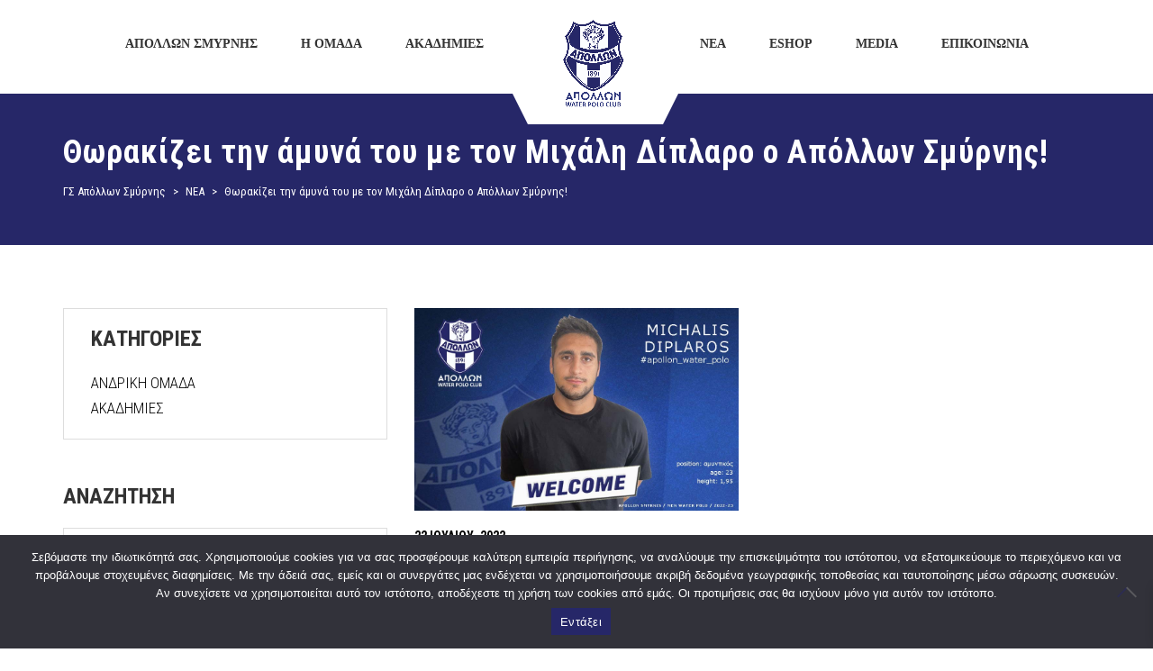

--- FILE ---
content_type: text/html; charset=UTF-8
request_url: https://apollonwaterpolo.gr/tag/%CE%B8%CF%89%CF%81%CE%B1%CE%BA%CE%AF%CE%B6%CE%B5%CE%B9-%CF%84%CE%B7%CE%BD-%CE%AC%CE%BC%CF%85%CE%BD%CE%AC-%CF%84%CE%BF%CF%85-%CE%BC%CE%B5-%CF%84%CE%BF%CE%BD-%CE%BC%CE%B9%CF%87%CE%AC%CE%BB%CE%B7-%CE%B4/
body_size: 19741
content:
<!DOCTYPE html>
<html lang="el" class="no-js">
<head>
    <meta name="format-detection" content="telephone=no">
    <meta charset="UTF-8">
    <meta name="viewport" content="width=device-width, initial-scale=1">
    <link rel="profile" href="http://gmpg.org/xfn/11">
    <link rel="pingback" href="https://apollonwaterpolo.gr/xmlrpc.php">
    <meta name='robots' content='index, follow, max-image-preview:large, max-snippet:-1, max-video-preview:-1' />

	<!-- This site is optimized with the Yoast SEO plugin v21.8 - https://yoast.com/wordpress/plugins/seo/ -->
	<title>Θωρακίζει την άμυνά του με τον Μιχάλη Δίπλαρο ο Απόλλων Σμύρνης! Αρχεία - ΓΣ Απόλλων Σμύρνης</title>
	<link rel="canonical" href="https://apollonwaterpolo.gr/tag/θωρακίζει-την-άμυνά-του-με-τον-μιχάλη-δ/" />
	<meta property="og:locale" content="el_GR" />
	<meta property="og:type" content="article" />
	<meta property="og:title" content="Θωρακίζει την άμυνά του με τον Μιχάλη Δίπλαρο ο Απόλλων Σμύρνης! Αρχεία - ΓΣ Απόλλων Σμύρνης" />
	<meta property="og:url" content="https://apollonwaterpolo.gr/tag/θωρακίζει-την-άμυνά-του-με-τον-μιχάλη-δ/" />
	<meta property="og:site_name" content="ΓΣ Απόλλων Σμύρνης" />
	<meta name="twitter:card" content="summary_large_image" />
	<script type="application/ld+json" class="yoast-schema-graph">{"@context":"https://schema.org","@graph":[{"@type":"CollectionPage","@id":"https://apollonwaterpolo.gr/tag/%ce%b8%cf%89%cf%81%ce%b1%ce%ba%ce%af%ce%b6%ce%b5%ce%b9-%cf%84%ce%b7%ce%bd-%ce%ac%ce%bc%cf%85%ce%bd%ce%ac-%cf%84%ce%bf%cf%85-%ce%bc%ce%b5-%cf%84%ce%bf%ce%bd-%ce%bc%ce%b9%cf%87%ce%ac%ce%bb%ce%b7-%ce%b4/","url":"https://apollonwaterpolo.gr/tag/%ce%b8%cf%89%cf%81%ce%b1%ce%ba%ce%af%ce%b6%ce%b5%ce%b9-%cf%84%ce%b7%ce%bd-%ce%ac%ce%bc%cf%85%ce%bd%ce%ac-%cf%84%ce%bf%cf%85-%ce%bc%ce%b5-%cf%84%ce%bf%ce%bd-%ce%bc%ce%b9%cf%87%ce%ac%ce%bb%ce%b7-%ce%b4/","name":"Θωρακίζει την άμυνά του με τον Μιχάλη Δίπλαρο ο Απόλλων Σμύρνης! Αρχεία - ΓΣ Απόλλων Σμύρνης","isPartOf":{"@id":"https://apollonwaterpolo.gr/#website"},"primaryImageOfPage":{"@id":"https://apollonwaterpolo.gr/tag/%ce%b8%cf%89%cf%81%ce%b1%ce%ba%ce%af%ce%b6%ce%b5%ce%b9-%cf%84%ce%b7%ce%bd-%ce%ac%ce%bc%cf%85%ce%bd%ce%ac-%cf%84%ce%bf%cf%85-%ce%bc%ce%b5-%cf%84%ce%bf%ce%bd-%ce%bc%ce%b9%cf%87%ce%ac%ce%bb%ce%b7-%ce%b4/#primaryimage"},"image":{"@id":"https://apollonwaterpolo.gr/tag/%ce%b8%cf%89%cf%81%ce%b1%ce%ba%ce%af%ce%b6%ce%b5%ce%b9-%cf%84%ce%b7%ce%bd-%ce%ac%ce%bc%cf%85%ce%bd%ce%ac-%cf%84%ce%bf%cf%85-%ce%bc%ce%b5-%cf%84%ce%bf%ce%bd-%ce%bc%ce%b9%cf%87%ce%ac%ce%bb%ce%b7-%ce%b4/#primaryimage"},"thumbnailUrl":"https://apollonwaterpolo.gr/wp-content/uploads/2022/07/MICHALIS_DIPLAROS.jpg","breadcrumb":{"@id":"https://apollonwaterpolo.gr/tag/%ce%b8%cf%89%cf%81%ce%b1%ce%ba%ce%af%ce%b6%ce%b5%ce%b9-%cf%84%ce%b7%ce%bd-%ce%ac%ce%bc%cf%85%ce%bd%ce%ac-%cf%84%ce%bf%cf%85-%ce%bc%ce%b5-%cf%84%ce%bf%ce%bd-%ce%bc%ce%b9%cf%87%ce%ac%ce%bb%ce%b7-%ce%b4/#breadcrumb"},"inLanguage":"el"},{"@type":"ImageObject","inLanguage":"el","@id":"https://apollonwaterpolo.gr/tag/%ce%b8%cf%89%cf%81%ce%b1%ce%ba%ce%af%ce%b6%ce%b5%ce%b9-%cf%84%ce%b7%ce%bd-%ce%ac%ce%bc%cf%85%ce%bd%ce%ac-%cf%84%ce%bf%cf%85-%ce%bc%ce%b5-%cf%84%ce%bf%ce%bd-%ce%bc%ce%b9%cf%87%ce%ac%ce%bb%ce%b7-%ce%b4/#primaryimage","url":"https://apollonwaterpolo.gr/wp-content/uploads/2022/07/MICHALIS_DIPLAROS.jpg","contentUrl":"https://apollonwaterpolo.gr/wp-content/uploads/2022/07/MICHALIS_DIPLAROS.jpg","width":1000,"height":626},{"@type":"BreadcrumbList","@id":"https://apollonwaterpolo.gr/tag/%ce%b8%cf%89%cf%81%ce%b1%ce%ba%ce%af%ce%b6%ce%b5%ce%b9-%cf%84%ce%b7%ce%bd-%ce%ac%ce%bc%cf%85%ce%bd%ce%ac-%cf%84%ce%bf%cf%85-%ce%bc%ce%b5-%cf%84%ce%bf%ce%bd-%ce%bc%ce%b9%cf%87%ce%ac%ce%bb%ce%b7-%ce%b4/#breadcrumb","itemListElement":[{"@type":"ListItem","position":1,"name":"Αρχική","item":"https://apollonwaterpolo.gr/"},{"@type":"ListItem","position":2,"name":"Θωρακίζει την άμυνά του με τον Μιχάλη Δίπλαρο ο Απόλλων Σμύρνης!"}]},{"@type":"WebSite","@id":"https://apollonwaterpolo.gr/#website","url":"https://apollonwaterpolo.gr/","name":"ΓΣ Απόλλων Σμύρνης","description":"ΟΜΙΛΟΣ ΥΔΑΤΟΣΦΑΙΡΙΣΗΣ","potentialAction":[{"@type":"SearchAction","target":{"@type":"EntryPoint","urlTemplate":"https://apollonwaterpolo.gr/?s={search_term_string}"},"query-input":"required name=search_term_string"}],"inLanguage":"el"}]}</script>
	<!-- / Yoast SEO plugin. -->


<link rel='dns-prefetch' href='//maps.googleapis.com' />
<link rel='dns-prefetch' href='//static.addtoany.com' />
<link rel='dns-prefetch' href='//use.fontawesome.com' />
<link rel='dns-prefetch' href='//fonts.googleapis.com' />
<link rel="alternate" type="application/rss+xml" title="Ροή RSS &raquo; ΓΣ Απόλλων Σμύρνης" href="https://apollonwaterpolo.gr/feed/" />
<link rel="alternate" type="application/rss+xml" title="Ροή Σχολίων &raquo; ΓΣ Απόλλων Σμύρνης" href="https://apollonwaterpolo.gr/comments/feed/" />
<link rel="alternate" type="application/rss+xml" title="Ετικέτα ροής ΓΣ Απόλλων Σμύρνης &raquo; Θωρακίζει την άμυνά του με τον Μιχάλη Δίπλαρο ο Απόλλων Σμύρνης!" href="https://apollonwaterpolo.gr/tag/%ce%b8%cf%89%cf%81%ce%b1%ce%ba%ce%af%ce%b6%ce%b5%ce%b9-%cf%84%ce%b7%ce%bd-%ce%ac%ce%bc%cf%85%ce%bd%ce%ac-%cf%84%ce%bf%cf%85-%ce%bc%ce%b5-%cf%84%ce%bf%ce%bd-%ce%bc%ce%b9%cf%87%ce%ac%ce%bb%ce%b7-%ce%b4/feed/" />
<script type="text/javascript">
/* <![CDATA[ */
window._wpemojiSettings = {"baseUrl":"https:\/\/s.w.org\/images\/core\/emoji\/14.0.0\/72x72\/","ext":".png","svgUrl":"https:\/\/s.w.org\/images\/core\/emoji\/14.0.0\/svg\/","svgExt":".svg","source":{"concatemoji":"https:\/\/apollonwaterpolo.gr\/wp-includes\/js\/wp-emoji-release.min.js?ver=6.4.7"}};
/*! This file is auto-generated */
!function(i,n){var o,s,e;function c(e){try{var t={supportTests:e,timestamp:(new Date).valueOf()};sessionStorage.setItem(o,JSON.stringify(t))}catch(e){}}function p(e,t,n){e.clearRect(0,0,e.canvas.width,e.canvas.height),e.fillText(t,0,0);var t=new Uint32Array(e.getImageData(0,0,e.canvas.width,e.canvas.height).data),r=(e.clearRect(0,0,e.canvas.width,e.canvas.height),e.fillText(n,0,0),new Uint32Array(e.getImageData(0,0,e.canvas.width,e.canvas.height).data));return t.every(function(e,t){return e===r[t]})}function u(e,t,n){switch(t){case"flag":return n(e,"\ud83c\udff3\ufe0f\u200d\u26a7\ufe0f","\ud83c\udff3\ufe0f\u200b\u26a7\ufe0f")?!1:!n(e,"\ud83c\uddfa\ud83c\uddf3","\ud83c\uddfa\u200b\ud83c\uddf3")&&!n(e,"\ud83c\udff4\udb40\udc67\udb40\udc62\udb40\udc65\udb40\udc6e\udb40\udc67\udb40\udc7f","\ud83c\udff4\u200b\udb40\udc67\u200b\udb40\udc62\u200b\udb40\udc65\u200b\udb40\udc6e\u200b\udb40\udc67\u200b\udb40\udc7f");case"emoji":return!n(e,"\ud83e\udef1\ud83c\udffb\u200d\ud83e\udef2\ud83c\udfff","\ud83e\udef1\ud83c\udffb\u200b\ud83e\udef2\ud83c\udfff")}return!1}function f(e,t,n){var r="undefined"!=typeof WorkerGlobalScope&&self instanceof WorkerGlobalScope?new OffscreenCanvas(300,150):i.createElement("canvas"),a=r.getContext("2d",{willReadFrequently:!0}),o=(a.textBaseline="top",a.font="600 32px Arial",{});return e.forEach(function(e){o[e]=t(a,e,n)}),o}function t(e){var t=i.createElement("script");t.src=e,t.defer=!0,i.head.appendChild(t)}"undefined"!=typeof Promise&&(o="wpEmojiSettingsSupports",s=["flag","emoji"],n.supports={everything:!0,everythingExceptFlag:!0},e=new Promise(function(e){i.addEventListener("DOMContentLoaded",e,{once:!0})}),new Promise(function(t){var n=function(){try{var e=JSON.parse(sessionStorage.getItem(o));if("object"==typeof e&&"number"==typeof e.timestamp&&(new Date).valueOf()<e.timestamp+604800&&"object"==typeof e.supportTests)return e.supportTests}catch(e){}return null}();if(!n){if("undefined"!=typeof Worker&&"undefined"!=typeof OffscreenCanvas&&"undefined"!=typeof URL&&URL.createObjectURL&&"undefined"!=typeof Blob)try{var e="postMessage("+f.toString()+"("+[JSON.stringify(s),u.toString(),p.toString()].join(",")+"));",r=new Blob([e],{type:"text/javascript"}),a=new Worker(URL.createObjectURL(r),{name:"wpTestEmojiSupports"});return void(a.onmessage=function(e){c(n=e.data),a.terminate(),t(n)})}catch(e){}c(n=f(s,u,p))}t(n)}).then(function(e){for(var t in e)n.supports[t]=e[t],n.supports.everything=n.supports.everything&&n.supports[t],"flag"!==t&&(n.supports.everythingExceptFlag=n.supports.everythingExceptFlag&&n.supports[t]);n.supports.everythingExceptFlag=n.supports.everythingExceptFlag&&!n.supports.flag,n.DOMReady=!1,n.readyCallback=function(){n.DOMReady=!0}}).then(function(){return e}).then(function(){var e;n.supports.everything||(n.readyCallback(),(e=n.source||{}).concatemoji?t(e.concatemoji):e.wpemoji&&e.twemoji&&(t(e.twemoji),t(e.wpemoji)))}))}((window,document),window._wpemojiSettings);
/* ]]> */
</script>
<link rel='stylesheet' id='sbi_styles-css' href='https://apollonwaterpolo.gr/wp-content/plugins/instagram-feed/css/sbi-styles.min.css?ver=6.10.0' type='text/css' media='all' />
<link rel='stylesheet' id='boostrap-css' href='https://apollonwaterpolo.gr/wp-content/themes/splash/assets/css/bootstrap.min.css?ver=1.0' type='text/css' media='all' />
<link rel='stylesheet' id='select2-css' href='https://apollonwaterpolo.gr/wp-content/themes/splash/assets/css/select2.min.css?ver=1.0' type='text/css' media='all' />
<link rel='stylesheet' id='owl-carousel-css' href='https://apollonwaterpolo.gr/wp-content/themes/splash/assets/css/owl.carousel.css?ver=1.0' type='text/css' media='all' />
<link rel='stylesheet' id='stm-font-awesome-5-css' href='https://apollonwaterpolo.gr/wp-content/themes/splash/assets/css/fontawesome.min.css?ver=1.0' type='text/css' media='all' />
<link rel='stylesheet' id='fancybox-css' href='https://apollonwaterpolo.gr/wp-content/themes/splash/assets/css/jquery.fancybox.css?ver=1.0' type='text/css' media='all' />
<link rel='stylesheet' id='lightbox-css' href='https://apollonwaterpolo.gr/wp-content/themes/splash/assets/css/lightbox.css?ver=1.0' type='text/css' media='all' />
<link rel='stylesheet' id='stm-theme-animate-css' href='https://apollonwaterpolo.gr/wp-content/themes/splash/assets/css/animate.css?ver=1.0' type='text/css' media='all' />
<link rel='stylesheet' id='stm-theme-icons-css' href='https://apollonwaterpolo.gr/wp-content/themes/splash/assets/css/splash-icons.css?ver=1.0' type='text/css' media='all' />
<link rel='stylesheet' id='perfect-scrollbar-css' href='https://apollonwaterpolo.gr/wp-content/themes/splash/assets/css/perfect-scrollbar.css?ver=1.0' type='text/css' media='all' />
<link rel='stylesheet' id='stm-skin-custom-css' href='https://apollonwaterpolo.gr/wp-content/uploads/stm_uploads/skin-custom.css?t=1768611794&#038;ver=1.0' type='text/css' media='all' />
<link rel='stylesheet' id='stm-skin-custom-layout-css' href='https://apollonwaterpolo.gr/wp-content/uploads/stm_uploads/skin-custom-layout.css?t=1768611794&#038;ver=1.0' type='text/css' media='all' />
<link rel='stylesheet' id='stm-theme-default-styles-css' href='https://apollonwaterpolo.gr/wp-content/themes/splash/style.css?ver=1.0' type='text/css' media='all' />
<style id='stm-theme-default-styles-inline-css' type='text/css'>
@media screen and (min-width: 1024px) { ul.sub-menu{ top:50px; } } @media only screen and (max-width: 600px) { #main { padding: 0 !important; margin-top: 100px; } } .stm-transparent-header .stm-header-mobile { background-color: white; } html body:not(.home).hockey.header_2 .stm-header .stm-main-menu .stm-main-menu-unit > ul.header-menu > li.stm_menu_item_logo:after { width: 200px; left: 0; } .hockey .stm-header.stm-header-second .stm-header-inner .stm-main-menu .stm-main-menu-unit .stm-list-duty { margin-bottom: -110px; } .hockey .stm-title-box-unit { background-color: #262768; } .hockey .stm-team-history .stm-team-history-single .year { color: #262768; } .owl-carousel .owl-item img { display: inline; !important } .stm-latest-results-units .stm-latest-results-info .stm-latest-result { text-align: center; } .stm-latest-results-units .stm-latest-results-info .stm-latest-result.stm-latest-result-right { text-align: center; !important } .stmTickerWrapper.style_1 .container .stmTickerContent .stmTickerPostsWrapper .stmTickerPostsList .tickerItem .stm-ticker-post span.life_ { color: red; } .stmTickerWrapper.style_1 .container .stmTickerContent .stmTickerPostsWrapper .stmTickerPostsList .tickerItem .stm-ticker-post span.life_:before { background-color: red; } .stmTickerWrapper .container .stmTickerContent .stmTickerPostsWrapper .stmTickerPostsList .tickerItem .stm-ticker-post span { color: #fff; } .stmTickerWrapper.style_1:before { border-bottom: 56px solid #262768; !important } .hockey .stm-contacts .stm-single-contact .contact-value a { color: #262768; font-size: 17px; } .hockey .stm-contacts .stm-single-contact .contact-value { font-size: 17px; } .hockey .stm-contacts .stm-single-contact .contact-value { font-size: 17px; } .hockey .stm-single-league .sp-table-wrapper .dataTables_wrapper thead tr th { color: #fff; font-size: 20px; } .hockey .stm-single-league .sp-table-wrapper { margin-top: 0px; } .hockey .stm-single-league .sp-table-wrapper .dataTables_wrapper tbody tr td a { font-size: 17px; } .stm-news-grid.style_5 .tab-content .tab-pane .stm-latest-news-wrapp .stm-latest-news-single .stm-news-data-wrapp .title a { font-size: 20px; } .footer-widgets-wrapper .textwidget{ color: #000; } .widget_recent_entries ul li .post-date{ color: #000; left: 20px; font-size: 16px; top: -25px; } .hockey aside.widget ul li a{ margin-top: 30px; padding-bottom: 20px; } body .widget_nav_menu .menu-widget-menu-container ul { text-align: left !important; } body .widget_nav_menu .menu-widget-menu-container ul li a { color: #000 !important; } body .widget_nav_menu .menu-widget-menu-container ul li { display: inherit; } .hockey .footer-widgets-wrapper { padding-top: 0px; } .stm-carousel-controls-right .stm-carousel-control-next, .stm-carousel-controls-right .stm-carousel-control-prev { background-color: #262768; } .hockey #wrapper .stm-players.owl-carousel .stm-list-single-player { width: 200px; height: 370px; } .stm_post_comments { display: none; } .hockey table thead tr th { background: #262768; } .hockey .stm-next-match-units .stm-next-match-unit .stm-next-match-venue { font-size: 18px; } .hockey .stm-next-match-units .stm-next-match-unit .stm-next-match-info { font-size: 18px; } .stm-single-post-loop .title { text-transform: inherit; } .sl-wrapper .sl-navigation button { color: #fff !important; } .sl-wrapper .sl-close { color: #fff !important; } .stm-latest-results-units-carousel .stm-latest-results-item:hover .stm-latest-results-info .stm-latest-result .stm-latest-result-team a { color:#000; } .stm-latest-results-units-carousel .stm-latest-results-item:hover .stm-latest-results-info .stm-latest-result .info_inline .stm-latest-result_result { color:#000; } .stm-latest-results-units-carousel .stm-latest-results-item:hover .stm-latest-results-meta > div.venue, .stm-latest-results-units-carousel .stm-latest-results-item:hover .stm-latest-results-meta > div.date { color:#000; } .hockey .stm-single-league .stm-single-league-title_box a { color: #000; } .hockey .stm-single-league .stm-single-league-title_box h3 { display: none; } .hockey .stm-single-league-title_box { text-align: right; } .stm-single-league-title_box.clearfix { display: none; } .hockey aside.widget ul li { padding: 0px 0 0px 20px; } .stm-latest-results-info.heading-font{ display:flex;} ul.ngg-breadcrumbs > li { padding: 0px 0px 0px 10px !important; } span.ngg-breadcrumb-divisor { visibility: hidden; } .hockey.woocommerce-checkout .woocommerce-checkout-review-order .shop_table tfoot tr th, .hockey.woocommerce-account .woocommerce-checkout-review-order .shop_table tfoot tr th { color:#252469!important; } .woocommerce-Price-amount .amount{ color:#252469!important; } .woocommerce-Price-currencySymbol{ color:#252469!important; } .woocommerce-shipping-fields{ display:none!important; } .hockey.woocommerce-checkout .woocommerce-checkout-review-order .shop_table tfoot tr td .amount, .hockey.woocommerce-account .woocommerce-checkout-review-order .shop_table tfoot tr td .amount{ color:#000000!important; } .hockey.woocommerce-page #wrapper .woocommerce-pagination > .page-numbers li span { color: #000000 !important; } .hockey.woocommerce-page #wrapper .woocommerce-pagination > .page-numbers li a { color: #000000 !important; }
</style>
<style id='wp-emoji-styles-inline-css' type='text/css'>

	img.wp-smiley, img.emoji {
		display: inline !important;
		border: none !important;
		box-shadow: none !important;
		height: 1em !important;
		width: 1em !important;
		margin: 0 0.07em !important;
		vertical-align: -0.1em !important;
		background: none !important;
		padding: 0 !important;
	}
</style>
<link rel='stylesheet' id='wp-block-library-css' href='https://apollonwaterpolo.gr/wp-includes/css/dist/block-library/style.min.css?ver=6.4.7' type='text/css' media='all' />
<style id='font-awesome-svg-styles-default-inline-css' type='text/css'>
.svg-inline--fa {
  display: inline-block;
  height: 1em;
  overflow: visible;
  vertical-align: -.125em;
}
</style>
<link rel='stylesheet' id='font-awesome-svg-styles-css' href='https://apollonwaterpolo.gr/wp-content/uploads/font-awesome/v5.15.4/css/svg-with-js.css' type='text/css' media='all' />
<style id='font-awesome-svg-styles-inline-css' type='text/css'>
   .wp-block-font-awesome-icon svg::before,
   .wp-rich-text-font-awesome-icon svg::before {content: unset;}
</style>
<style id='classic-theme-styles-inline-css' type='text/css'>
/*! This file is auto-generated */
.wp-block-button__link{color:#fff;background-color:#32373c;border-radius:9999px;box-shadow:none;text-decoration:none;padding:calc(.667em + 2px) calc(1.333em + 2px);font-size:1.125em}.wp-block-file__button{background:#32373c;color:#fff;text-decoration:none}
</style>
<style id='global-styles-inline-css' type='text/css'>
body{--wp--preset--color--black: #000000;--wp--preset--color--cyan-bluish-gray: #abb8c3;--wp--preset--color--white: #ffffff;--wp--preset--color--pale-pink: #f78da7;--wp--preset--color--vivid-red: #cf2e2e;--wp--preset--color--luminous-vivid-orange: #ff6900;--wp--preset--color--luminous-vivid-amber: #fcb900;--wp--preset--color--light-green-cyan: #7bdcb5;--wp--preset--color--vivid-green-cyan: #00d084;--wp--preset--color--pale-cyan-blue: #8ed1fc;--wp--preset--color--vivid-cyan-blue: #0693e3;--wp--preset--color--vivid-purple: #9b51e0;--wp--preset--gradient--vivid-cyan-blue-to-vivid-purple: linear-gradient(135deg,rgba(6,147,227,1) 0%,rgb(155,81,224) 100%);--wp--preset--gradient--light-green-cyan-to-vivid-green-cyan: linear-gradient(135deg,rgb(122,220,180) 0%,rgb(0,208,130) 100%);--wp--preset--gradient--luminous-vivid-amber-to-luminous-vivid-orange: linear-gradient(135deg,rgba(252,185,0,1) 0%,rgba(255,105,0,1) 100%);--wp--preset--gradient--luminous-vivid-orange-to-vivid-red: linear-gradient(135deg,rgba(255,105,0,1) 0%,rgb(207,46,46) 100%);--wp--preset--gradient--very-light-gray-to-cyan-bluish-gray: linear-gradient(135deg,rgb(238,238,238) 0%,rgb(169,184,195) 100%);--wp--preset--gradient--cool-to-warm-spectrum: linear-gradient(135deg,rgb(74,234,220) 0%,rgb(151,120,209) 20%,rgb(207,42,186) 40%,rgb(238,44,130) 60%,rgb(251,105,98) 80%,rgb(254,248,76) 100%);--wp--preset--gradient--blush-light-purple: linear-gradient(135deg,rgb(255,206,236) 0%,rgb(152,150,240) 100%);--wp--preset--gradient--blush-bordeaux: linear-gradient(135deg,rgb(254,205,165) 0%,rgb(254,45,45) 50%,rgb(107,0,62) 100%);--wp--preset--gradient--luminous-dusk: linear-gradient(135deg,rgb(255,203,112) 0%,rgb(199,81,192) 50%,rgb(65,88,208) 100%);--wp--preset--gradient--pale-ocean: linear-gradient(135deg,rgb(255,245,203) 0%,rgb(182,227,212) 50%,rgb(51,167,181) 100%);--wp--preset--gradient--electric-grass: linear-gradient(135deg,rgb(202,248,128) 0%,rgb(113,206,126) 100%);--wp--preset--gradient--midnight: linear-gradient(135deg,rgb(2,3,129) 0%,rgb(40,116,252) 100%);--wp--preset--font-size--small: 13px;--wp--preset--font-size--medium: 20px;--wp--preset--font-size--large: 36px;--wp--preset--font-size--x-large: 42px;--wp--preset--spacing--20: 0.44rem;--wp--preset--spacing--30: 0.67rem;--wp--preset--spacing--40: 1rem;--wp--preset--spacing--50: 1.5rem;--wp--preset--spacing--60: 2.25rem;--wp--preset--spacing--70: 3.38rem;--wp--preset--spacing--80: 5.06rem;--wp--preset--shadow--natural: 6px 6px 9px rgba(0, 0, 0, 0.2);--wp--preset--shadow--deep: 12px 12px 50px rgba(0, 0, 0, 0.4);--wp--preset--shadow--sharp: 6px 6px 0px rgba(0, 0, 0, 0.2);--wp--preset--shadow--outlined: 6px 6px 0px -3px rgba(255, 255, 255, 1), 6px 6px rgba(0, 0, 0, 1);--wp--preset--shadow--crisp: 6px 6px 0px rgba(0, 0, 0, 1);}:where(.is-layout-flex){gap: 0.5em;}:where(.is-layout-grid){gap: 0.5em;}body .is-layout-flow > .alignleft{float: left;margin-inline-start: 0;margin-inline-end: 2em;}body .is-layout-flow > .alignright{float: right;margin-inline-start: 2em;margin-inline-end: 0;}body .is-layout-flow > .aligncenter{margin-left: auto !important;margin-right: auto !important;}body .is-layout-constrained > .alignleft{float: left;margin-inline-start: 0;margin-inline-end: 2em;}body .is-layout-constrained > .alignright{float: right;margin-inline-start: 2em;margin-inline-end: 0;}body .is-layout-constrained > .aligncenter{margin-left: auto !important;margin-right: auto !important;}body .is-layout-constrained > :where(:not(.alignleft):not(.alignright):not(.alignfull)){max-width: var(--wp--style--global--content-size);margin-left: auto !important;margin-right: auto !important;}body .is-layout-constrained > .alignwide{max-width: var(--wp--style--global--wide-size);}body .is-layout-flex{display: flex;}body .is-layout-flex{flex-wrap: wrap;align-items: center;}body .is-layout-flex > *{margin: 0;}body .is-layout-grid{display: grid;}body .is-layout-grid > *{margin: 0;}:where(.wp-block-columns.is-layout-flex){gap: 2em;}:where(.wp-block-columns.is-layout-grid){gap: 2em;}:where(.wp-block-post-template.is-layout-flex){gap: 1.25em;}:where(.wp-block-post-template.is-layout-grid){gap: 1.25em;}.has-black-color{color: var(--wp--preset--color--black) !important;}.has-cyan-bluish-gray-color{color: var(--wp--preset--color--cyan-bluish-gray) !important;}.has-white-color{color: var(--wp--preset--color--white) !important;}.has-pale-pink-color{color: var(--wp--preset--color--pale-pink) !important;}.has-vivid-red-color{color: var(--wp--preset--color--vivid-red) !important;}.has-luminous-vivid-orange-color{color: var(--wp--preset--color--luminous-vivid-orange) !important;}.has-luminous-vivid-amber-color{color: var(--wp--preset--color--luminous-vivid-amber) !important;}.has-light-green-cyan-color{color: var(--wp--preset--color--light-green-cyan) !important;}.has-vivid-green-cyan-color{color: var(--wp--preset--color--vivid-green-cyan) !important;}.has-pale-cyan-blue-color{color: var(--wp--preset--color--pale-cyan-blue) !important;}.has-vivid-cyan-blue-color{color: var(--wp--preset--color--vivid-cyan-blue) !important;}.has-vivid-purple-color{color: var(--wp--preset--color--vivid-purple) !important;}.has-black-background-color{background-color: var(--wp--preset--color--black) !important;}.has-cyan-bluish-gray-background-color{background-color: var(--wp--preset--color--cyan-bluish-gray) !important;}.has-white-background-color{background-color: var(--wp--preset--color--white) !important;}.has-pale-pink-background-color{background-color: var(--wp--preset--color--pale-pink) !important;}.has-vivid-red-background-color{background-color: var(--wp--preset--color--vivid-red) !important;}.has-luminous-vivid-orange-background-color{background-color: var(--wp--preset--color--luminous-vivid-orange) !important;}.has-luminous-vivid-amber-background-color{background-color: var(--wp--preset--color--luminous-vivid-amber) !important;}.has-light-green-cyan-background-color{background-color: var(--wp--preset--color--light-green-cyan) !important;}.has-vivid-green-cyan-background-color{background-color: var(--wp--preset--color--vivid-green-cyan) !important;}.has-pale-cyan-blue-background-color{background-color: var(--wp--preset--color--pale-cyan-blue) !important;}.has-vivid-cyan-blue-background-color{background-color: var(--wp--preset--color--vivid-cyan-blue) !important;}.has-vivid-purple-background-color{background-color: var(--wp--preset--color--vivid-purple) !important;}.has-black-border-color{border-color: var(--wp--preset--color--black) !important;}.has-cyan-bluish-gray-border-color{border-color: var(--wp--preset--color--cyan-bluish-gray) !important;}.has-white-border-color{border-color: var(--wp--preset--color--white) !important;}.has-pale-pink-border-color{border-color: var(--wp--preset--color--pale-pink) !important;}.has-vivid-red-border-color{border-color: var(--wp--preset--color--vivid-red) !important;}.has-luminous-vivid-orange-border-color{border-color: var(--wp--preset--color--luminous-vivid-orange) !important;}.has-luminous-vivid-amber-border-color{border-color: var(--wp--preset--color--luminous-vivid-amber) !important;}.has-light-green-cyan-border-color{border-color: var(--wp--preset--color--light-green-cyan) !important;}.has-vivid-green-cyan-border-color{border-color: var(--wp--preset--color--vivid-green-cyan) !important;}.has-pale-cyan-blue-border-color{border-color: var(--wp--preset--color--pale-cyan-blue) !important;}.has-vivid-cyan-blue-border-color{border-color: var(--wp--preset--color--vivid-cyan-blue) !important;}.has-vivid-purple-border-color{border-color: var(--wp--preset--color--vivid-purple) !important;}.has-vivid-cyan-blue-to-vivid-purple-gradient-background{background: var(--wp--preset--gradient--vivid-cyan-blue-to-vivid-purple) !important;}.has-light-green-cyan-to-vivid-green-cyan-gradient-background{background: var(--wp--preset--gradient--light-green-cyan-to-vivid-green-cyan) !important;}.has-luminous-vivid-amber-to-luminous-vivid-orange-gradient-background{background: var(--wp--preset--gradient--luminous-vivid-amber-to-luminous-vivid-orange) !important;}.has-luminous-vivid-orange-to-vivid-red-gradient-background{background: var(--wp--preset--gradient--luminous-vivid-orange-to-vivid-red) !important;}.has-very-light-gray-to-cyan-bluish-gray-gradient-background{background: var(--wp--preset--gradient--very-light-gray-to-cyan-bluish-gray) !important;}.has-cool-to-warm-spectrum-gradient-background{background: var(--wp--preset--gradient--cool-to-warm-spectrum) !important;}.has-blush-light-purple-gradient-background{background: var(--wp--preset--gradient--blush-light-purple) !important;}.has-blush-bordeaux-gradient-background{background: var(--wp--preset--gradient--blush-bordeaux) !important;}.has-luminous-dusk-gradient-background{background: var(--wp--preset--gradient--luminous-dusk) !important;}.has-pale-ocean-gradient-background{background: var(--wp--preset--gradient--pale-ocean) !important;}.has-electric-grass-gradient-background{background: var(--wp--preset--gradient--electric-grass) !important;}.has-midnight-gradient-background{background: var(--wp--preset--gradient--midnight) !important;}.has-small-font-size{font-size: var(--wp--preset--font-size--small) !important;}.has-medium-font-size{font-size: var(--wp--preset--font-size--medium) !important;}.has-large-font-size{font-size: var(--wp--preset--font-size--large) !important;}.has-x-large-font-size{font-size: var(--wp--preset--font-size--x-large) !important;}
.wp-block-navigation a:where(:not(.wp-element-button)){color: inherit;}
:where(.wp-block-post-template.is-layout-flex){gap: 1.25em;}:where(.wp-block-post-template.is-layout-grid){gap: 1.25em;}
:where(.wp-block-columns.is-layout-flex){gap: 2em;}:where(.wp-block-columns.is-layout-grid){gap: 2em;}
.wp-block-pullquote{font-size: 1.5em;line-height: 1.6;}
</style>
<link rel='stylesheet' id='contact-form-7-css' href='https://apollonwaterpolo.gr/wp-content/plugins/contact-form-7/includes/css/styles.css?ver=5.8.6' type='text/css' media='all' />
<link rel='stylesheet' id='cookie-notice-front-css' href='https://apollonwaterpolo.gr/wp-content/plugins/cookie-notice/css/front.min.css?ver=2.5.11' type='text/css' media='all' />
<link rel='stylesheet' id='dashicons-css' href='https://apollonwaterpolo.gr/wp-includes/css/dashicons.min.css?ver=6.4.7' type='text/css' media='all' />
<link rel='stylesheet' id='sportspress-general-css' href='//apollonwaterpolo.gr/wp-content/plugins/sportspress/assets/css/sportspress.css?ver=2.7.26' type='text/css' media='all' />
<link rel='stylesheet' id='sportspress-icons-css' href='//apollonwaterpolo.gr/wp-content/plugins/sportspress/assets/css/icons.css?ver=2.7.26' type='text/css' media='all' />
<style id='woocommerce-inline-inline-css' type='text/css'>
.woocommerce form .form-row .required { visibility: visible; }
</style>
<link rel='stylesheet' id='xoo-wsc-fonts-css' href='https://apollonwaterpolo.gr/wp-content/plugins/side-cart-woocommerce/assets/css/xoo-wsc-fonts.css?ver=2.7.2' type='text/css' media='all' />
<link rel='stylesheet' id='xoo-wsc-style-css' href='https://apollonwaterpolo.gr/wp-content/plugins/side-cart-woocommerce/assets/css/xoo-wsc-style.css?ver=2.7.2' type='text/css' media='all' />
<style id='xoo-wsc-style-inline-css' type='text/css'>



 

.xoo-wsc-footer{
	background-color: #ffffff;
	color: #000000;
	padding: 10px 20px;
	box-shadow: 0 -5px 10px #0000001a;
}

.xoo-wsc-footer, .xoo-wsc-footer a, .xoo-wsc-footer .amount{
	font-size: 18px;
}

.xoo-wsc-btn .amount{
	color: #000000}

.xoo-wsc-btn:hover .amount{
	color: #000000;
}

.xoo-wsc-ft-buttons-cont{
	grid-template-columns: auto;
}

.xoo-wsc-basket{
	bottom: 12px;
	right: 0px;
	background-color: #ffffff;
	color: #000000;
	box-shadow: 0 1px 4px 0;
	border-radius: 50%;
	display: none;
	width: 60px;
	height: 60px;
}


.xoo-wsc-bki{
	font-size: 30px}

.xoo-wsc-items-count{
	top: -9px;
	left: -8px;
}

.xoo-wsc-items-count, .xoo-wsch-items-count{
	background-color: #000000;
	color: #ffffff;
}

.xoo-wsc-container, .xoo-wsc-slider{
	max-width: 320px;
	right: -320px;
	top: 0;bottom: 0;
	bottom: 0;
	font-family: }


.xoo-wsc-cart-active .xoo-wsc-container, .xoo-wsc-slider-active .xoo-wsc-slider{
	right: 0;
}


.xoo-wsc-cart-active .xoo-wsc-basket{
	right: 320px;
}

.xoo-wsc-slider{
	right: -320px;
}

span.xoo-wsch-close {
    font-size: 16px;
}

	.xoo-wsch-top{
		justify-content: center;
	}
	span.xoo-wsch-close {
	    right: 10px;
	}

.xoo-wsch-text{
	font-size: 20px;
}

.xoo-wsc-header{
	color: #000000;
	background-color: #ffffff;
	border-bottom: 2px solid #eee;
	padding: 15px 15px;
}


.xoo-wsc-body{
	background-color: #ffffff;
}

.xoo-wsc-products:not(.xoo-wsc-pattern-card), .xoo-wsc-products:not(.xoo-wsc-pattern-card) span.amount, .xoo-wsc-products:not(.xoo-wsc-pattern-card) a{
	font-size: 16px;
	color: #000000;
}

.xoo-wsc-products:not(.xoo-wsc-pattern-card) .xoo-wsc-product{
	padding: 20px 15px;
	margin: 0;
	border-radius: 0px;
	box-shadow: 0 0;
	background-color: transparent;
}

.xoo-wsc-sum-col{
	justify-content: center;
}


/** Shortcode **/
.xoo-wsc-sc-count{
	background-color: #000000;
	color: #ffffff;
}

.xoo-wsc-sc-bki{
	font-size: 28px;
	color: #000000;
}
.xoo-wsc-sc-cont{
	color: #000000;
}


.xoo-wsc-product dl.variation {
	display: block;
}


.xoo-wsc-product-cont{
	padding: 10px 10px;
}

.xoo-wsc-products:not(.xoo-wsc-pattern-card) .xoo-wsc-img-col{
	width: 30%;
}

.xoo-wsc-pattern-card .xoo-wsc-img-col img{
	max-width: 100%;
	height: auto;
}

.xoo-wsc-products:not(.xoo-wsc-pattern-card) .xoo-wsc-sum-col{
	width: 70%;
}

.xoo-wsc-pattern-card .xoo-wsc-product-cont{
	width: 50% 
}

@media only screen and (max-width: 600px) {
	.xoo-wsc-pattern-card .xoo-wsc-product-cont  {
		width: 50%;
	}
}


.xoo-wsc-pattern-card .xoo-wsc-product{
	border: 0;
	box-shadow: 0px 10px 15px -12px #0000001a;
}


.xoo-wsc-sm-front{
	background-color: #eee;
}
.xoo-wsc-pattern-card, .xoo-wsc-sm-front{
	border-bottom-left-radius: 5px;
	border-bottom-right-radius: 5px;
}
.xoo-wsc-pattern-card, .xoo-wsc-img-col img, .xoo-wsc-img-col, .xoo-wsc-sm-back-cont{
	border-top-left-radius: 5px;
	border-top-right-radius: 5px;
}
.xoo-wsc-sm-back{
	background-color: #fff;
}
.xoo-wsc-pattern-card, .xoo-wsc-pattern-card a, .xoo-wsc-pattern-card .amount{
	font-size: 16px;
}

.xoo-wsc-sm-front, .xoo-wsc-sm-front a, .xoo-wsc-sm-front .amount{
	color: #000;
}

.xoo-wsc-sm-back, .xoo-wsc-sm-back a, .xoo-wsc-sm-back .amount{
	color: #000;
}


.magictime {
    animation-duration: 0.5s;
}



span.xoo-wsch-items-count{
	height: 20px;
	line-height: 20px;
	width: 20px;
}

span.xoo-wsch-icon{
	font-size: 30px
}

.xoo-wsc-smr-del{
	font-size: 16px
}
</style>
<link rel='stylesheet' id='stm_megamenu-css' href='https://apollonwaterpolo.gr/wp-content/themes/splash/includes/megamenu/assets/css/megamenu.css?ver=6.4.7' type='text/css' media='all' />
<link rel='stylesheet' id='font-awesome-official-css' href='https://use.fontawesome.com/releases/v5.15.4/css/all.css' type='text/css' media='all' integrity="sha384-DyZ88mC6Up2uqS4h/KRgHuoeGwBcD4Ng9SiP4dIRy0EXTlnuz47vAwmeGwVChigm" crossorigin="anonymous" />
<link rel='stylesheet' id='js_composer_front-css' href='https://apollonwaterpolo.gr/wp-content/plugins/js_composer/assets/css/js_composer.min.css?ver=6.6.0' type='text/css' media='all' />
<link rel='stylesheet' id='addtoany-css' href='https://apollonwaterpolo.gr/wp-content/plugins/add-to-any/addtoany.min.css?ver=1.16' type='text/css' media='all' />
<link rel='stylesheet' id='__EPYT__style-css' href='https://apollonwaterpolo.gr/wp-content/plugins/youtube-embed-plus/styles/ytprefs.min.css?ver=14.2.4' type='text/css' media='all' />
<style id='__EPYT__style-inline-css' type='text/css'>

                .epyt-gallery-thumb {
                        width: 33.333%;
                }
                
</style>
<link rel='stylesheet' id='stm-google-fonts-css' href='//fonts.googleapis.com/css?family=Roboto+Condensed%3Aregular%2Citalic%2C700%2C300%2C300italic%2C700italic&#038;ver=1.0' type='text/css' media='all' />
<link rel='stylesheet' id='font-awesome-official-v4shim-css' href='https://use.fontawesome.com/releases/v5.15.4/css/v4-shims.css' type='text/css' media='all' integrity="sha384-Vq76wejb3QJM4nDatBa5rUOve+9gkegsjCebvV/9fvXlGWo4HCMR4cJZjjcF6Viv" crossorigin="anonymous" />
<style id='font-awesome-official-v4shim-inline-css' type='text/css'>
@font-face {
font-family: "FontAwesome";
font-display: block;
src: url("https://use.fontawesome.com/releases/v5.15.4/webfonts/fa-brands-400.eot"),
		url("https://use.fontawesome.com/releases/v5.15.4/webfonts/fa-brands-400.eot?#iefix") format("embedded-opentype"),
		url("https://use.fontawesome.com/releases/v5.15.4/webfonts/fa-brands-400.woff2") format("woff2"),
		url("https://use.fontawesome.com/releases/v5.15.4/webfonts/fa-brands-400.woff") format("woff"),
		url("https://use.fontawesome.com/releases/v5.15.4/webfonts/fa-brands-400.ttf") format("truetype"),
		url("https://use.fontawesome.com/releases/v5.15.4/webfonts/fa-brands-400.svg#fontawesome") format("svg");
}

@font-face {
font-family: "FontAwesome";
font-display: block;
src: url("https://use.fontawesome.com/releases/v5.15.4/webfonts/fa-solid-900.eot"),
		url("https://use.fontawesome.com/releases/v5.15.4/webfonts/fa-solid-900.eot?#iefix") format("embedded-opentype"),
		url("https://use.fontawesome.com/releases/v5.15.4/webfonts/fa-solid-900.woff2") format("woff2"),
		url("https://use.fontawesome.com/releases/v5.15.4/webfonts/fa-solid-900.woff") format("woff"),
		url("https://use.fontawesome.com/releases/v5.15.4/webfonts/fa-solid-900.ttf") format("truetype"),
		url("https://use.fontawesome.com/releases/v5.15.4/webfonts/fa-solid-900.svg#fontawesome") format("svg");
}

@font-face {
font-family: "FontAwesome";
font-display: block;
src: url("https://use.fontawesome.com/releases/v5.15.4/webfonts/fa-regular-400.eot"),
		url("https://use.fontawesome.com/releases/v5.15.4/webfonts/fa-regular-400.eot?#iefix") format("embedded-opentype"),
		url("https://use.fontawesome.com/releases/v5.15.4/webfonts/fa-regular-400.woff2") format("woff2"),
		url("https://use.fontawesome.com/releases/v5.15.4/webfonts/fa-regular-400.woff") format("woff"),
		url("https://use.fontawesome.com/releases/v5.15.4/webfonts/fa-regular-400.ttf") format("truetype"),
		url("https://use.fontawesome.com/releases/v5.15.4/webfonts/fa-regular-400.svg#fontawesome") format("svg");
unicode-range: U+F004-F005,U+F007,U+F017,U+F022,U+F024,U+F02E,U+F03E,U+F044,U+F057-F059,U+F06E,U+F070,U+F075,U+F07B-F07C,U+F080,U+F086,U+F089,U+F094,U+F09D,U+F0A0,U+F0A4-F0A7,U+F0C5,U+F0C7-F0C8,U+F0E0,U+F0EB,U+F0F3,U+F0F8,U+F0FE,U+F111,U+F118-F11A,U+F11C,U+F133,U+F144,U+F146,U+F14A,U+F14D-F14E,U+F150-F152,U+F15B-F15C,U+F164-F165,U+F185-F186,U+F191-F192,U+F1AD,U+F1C1-F1C9,U+F1CD,U+F1D8,U+F1E3,U+F1EA,U+F1F6,U+F1F9,U+F20A,U+F247-F249,U+F24D,U+F254-F25B,U+F25D,U+F267,U+F271-F274,U+F279,U+F28B,U+F28D,U+F2B5-F2B6,U+F2B9,U+F2BB,U+F2BD,U+F2C1-F2C2,U+F2D0,U+F2D2,U+F2DC,U+F2ED,U+F328,U+F358-F35B,U+F3A5,U+F3D1,U+F410,U+F4AD;
}
</style>
<style type="text/css"></style><script type="text/javascript" src="https://apollonwaterpolo.gr/wp-includes/js/jquery/jquery.min.js?ver=3.7.1" id="jquery-core-js"></script>
<script type="text/javascript" src="https://apollonwaterpolo.gr/wp-includes/js/jquery/jquery-migrate.min.js?ver=3.4.1" id="jquery-migrate-js"></script>
<script type="text/javascript" id="addtoany-core-js-before">
/* <![CDATA[ */
window.a2a_config=window.a2a_config||{};a2a_config.callbacks=[];a2a_config.overlays=[];a2a_config.templates={};a2a_localize = {
	Share: "Μοιραστείτε",
	Save: "Αποθήκευση",
	Subscribe: "Εγγραφείτε",
	Email: "Email",
	Bookmark: "Προσθήκη στα Αγαπημένα",
	ShowAll: "Προβολή όλων",
	ShowLess: "Προβολή λιγότερων",
	FindServices: "Αναζήτηση υπηρεσίας(ιών)",
	FindAnyServiceToAddTo: "Άμεση προσθήκη κάθε υπηρεσίας",
	PoweredBy: "Powered by",
	ShareViaEmail: "Μοιραστείτε μέσω e-mail",
	SubscribeViaEmail: "Εγγραφείτε μέσω e-mail",
	BookmarkInYourBrowser: "Προσθήκη στα Αγαπημένα μέσα από τον σελιδοδείκτη σας",
	BookmarkInstructions: "Πατήστε Ctrl+D or \u2318+D για να προσθέσετε τη σελίδα στα Αγαπημένα σας",
	AddToYourFavorites: "Προσθήκη στα Αγαπημένα",
	SendFromWebOrProgram: "Αποστολή από οποιοδήποτε e-mail διεύθυνση ή e-mail πρόγραμμα",
	EmailProgram: "E-mail πρόγραμμα",
	More: "Περισσότερα &#8230;",
	ThanksForSharing: "Ευχαριστώ για την κοινοποίηση!",
	ThanksForFollowing: "Ευχαριστώ που με ακολουθείτε!"
};
/* ]]> */
</script>
<script type="text/javascript" defer src="https://static.addtoany.com/menu/page.js" id="addtoany-core-js"></script>
<script type="text/javascript" defer src="https://apollonwaterpolo.gr/wp-content/plugins/add-to-any/addtoany.min.js?ver=1.1" id="addtoany-jquery-js"></script>
<script type="text/javascript" id="cookie-notice-front-js-before">
/* <![CDATA[ */
var cnArgs = {"ajaxUrl":"https:\/\/apollonwaterpolo.gr\/wp-admin\/admin-ajax.php","nonce":"400ef485e8","hideEffect":"fade","position":"bottom","onScroll":false,"onScrollOffset":100,"onClick":false,"cookieName":"cookie_notice_accepted","cookieTime":86400,"cookieTimeRejected":3600,"globalCookie":false,"redirection":false,"cache":false,"revokeCookies":false,"revokeCookiesOpt":"automatic"};
/* ]]> */
</script>
<script type="text/javascript" src="https://apollonwaterpolo.gr/wp-content/plugins/cookie-notice/js/front.min.js?ver=2.5.11" id="cookie-notice-front-js"></script>
<script type="text/javascript" src="https://apollonwaterpolo.gr/wp-content/plugins/woocommerce/assets/js/jquery-blockui/jquery.blockUI.min.js?ver=2.7.0-wc.8.4.2" id="jquery-blockui-js" data-wp-strategy="defer"></script>
<script type="text/javascript" id="wc-add-to-cart-js-extra">
/* <![CDATA[ */
var wc_add_to_cart_params = {"ajax_url":"\/wp-admin\/admin-ajax.php","wc_ajax_url":"\/?wc-ajax=%%endpoint%%","i18n_view_cart":"\u039a\u03b1\u03bb\u03ac\u03b8\u03b9","cart_url":"https:\/\/apollonwaterpolo.gr\/cart\/","is_cart":"","cart_redirect_after_add":"no"};
/* ]]> */
</script>
<script type="text/javascript" src="https://apollonwaterpolo.gr/wp-content/plugins/woocommerce/assets/js/frontend/add-to-cart.min.js?ver=8.4.2" id="wc-add-to-cart-js" data-wp-strategy="defer"></script>
<script type="text/javascript" src="https://apollonwaterpolo.gr/wp-content/plugins/woocommerce/assets/js/js-cookie/js.cookie.min.js?ver=2.1.4-wc.8.4.2" id="js-cookie-js" defer="defer" data-wp-strategy="defer"></script>
<script type="text/javascript" id="woocommerce-js-extra">
/* <![CDATA[ */
var woocommerce_params = {"ajax_url":"\/wp-admin\/admin-ajax.php","wc_ajax_url":"\/?wc-ajax=%%endpoint%%"};
/* ]]> */
</script>
<script type="text/javascript" src="https://apollonwaterpolo.gr/wp-content/plugins/woocommerce/assets/js/frontend/woocommerce.min.js?ver=8.4.2" id="woocommerce-js" defer="defer" data-wp-strategy="defer"></script>
<script type="text/javascript" src="https://apollonwaterpolo.gr/wp-content/plugins/js_composer/assets/js/vendors/woocommerce-add-to-cart.js?ver=6.6.0" id="vc_woocommerce-add-to-cart-js-js"></script>
<script type="text/javascript" src="https://apollonwaterpolo.gr/wp-content/themes/splash/includes/megamenu/assets/js/megamenu.js?ver=6.4.7" id="stm_megamenu-js"></script>
<script type="text/javascript" id="__ytprefs__-js-extra">
/* <![CDATA[ */
var _EPYT_ = {"ajaxurl":"https:\/\/apollonwaterpolo.gr\/wp-admin\/admin-ajax.php","security":"61e92ea9eb","gallery_scrolloffset":"20","eppathtoscripts":"https:\/\/apollonwaterpolo.gr\/wp-content\/plugins\/youtube-embed-plus\/scripts\/","eppath":"https:\/\/apollonwaterpolo.gr\/wp-content\/plugins\/youtube-embed-plus\/","epresponsiveselector":"[\"iframe.__youtube_prefs_widget__\"]","epdovol":"1","version":"14.2.4","evselector":"iframe.__youtube_prefs__[src], iframe[src*=\"youtube.com\/embed\/\"], iframe[src*=\"youtube-nocookie.com\/embed\/\"]","ajax_compat":"","maxres_facade":"eager","ytapi_load":"light","pause_others":"","stopMobileBuffer":"1","facade_mode":"","not_live_on_channel":""};
/* ]]> */
</script>
<script type="text/javascript" src="https://apollonwaterpolo.gr/wp-content/plugins/youtube-embed-plus/scripts/ytprefs.min.js?ver=14.2.4" id="__ytprefs__-js"></script>
<link rel="https://api.w.org/" href="https://apollonwaterpolo.gr/wp-json/" /><link rel="alternate" type="application/json" href="https://apollonwaterpolo.gr/wp-json/wp/v2/tags/416" /><link rel="EditURI" type="application/rsd+xml" title="RSD" href="https://apollonwaterpolo.gr/xmlrpc.php?rsd" />
<meta name="generator" content="WordPress 6.4.7" />
<meta name="generator" content="SportsPress 2.7.26" />
<meta name="generator" content="WooCommerce 8.4.2" />
    <script type="text/javascript">
        var splash_mm_get_menu_data = '5304fd2b2f';
        var splash_load_media = '687b87b373';
        var stm_like_nonce = '0279754cf9';
        var stm_league_table_by_id = 'f32cbcd8ca';
        var stm_events_league_table_by_id = '22ab58b670';
        var stm_posts_most_styles = '084d81fbf9';
        var stm_demo_import_content = 'e975f905c6';

        var ajaxurl = 'https://apollonwaterpolo.gr/wp-admin/admin-ajax.php';
        var stm_cf7_preloader = 'https://apollonwaterpolo.gr/wp-content/themes/splash/assets/images/map-pin.png';
    </script>
	<noscript><style>.woocommerce-product-gallery{ opacity: 1 !important; }</style></noscript>
	<meta name="generator" content="Powered by WPBakery Page Builder - drag and drop page builder for WordPress."/>
<link rel="icon" href="https://apollonwaterpolo.gr/wp-content/uploads/2020/10/LOGO_Apollon_WATER-POLO-CLUB-1-32x32.png" sizes="32x32" />
<link rel="icon" href="https://apollonwaterpolo.gr/wp-content/uploads/2020/10/LOGO_Apollon_WATER-POLO-CLUB-1-200x200.png" sizes="192x192" />
<link rel="apple-touch-icon" href="https://apollonwaterpolo.gr/wp-content/uploads/2020/10/LOGO_Apollon_WATER-POLO-CLUB-1-200x200.png" />
<meta name="msapplication-TileImage" content="https://apollonwaterpolo.gr/wp-content/uploads/2020/10/LOGO_Apollon_WATER-POLO-CLUB-1-270x270.png" />
<style type="text/css" title="dynamic-css" class="options-output">body, .normal-font, .normal_font, .woocommerce-breadcrumb, .navxtBreads, #stm-top-bar .stm-top-profile-holder .stm-profile-wrapp a, .countdown small, 
	div.wpcf7-validation-errors,  .stm-countdown-wrapper span small, .stm-header-search input[type='text'], .stm_post_comments .comments-area .comment-respond h3 small a, 
		.stm-block-quote-wrapper.style_1 .stm-block-quote, .stm-cart-totals .shop_table tbody tr th, .stm-cart-totals .shop_table tbody tr td,
		.woocommerce .woocommerce-checkout-review-order .shop_table tbody tr td, 
		.woocommerce .woocommerce-checkout-review-order .shop_table tbody tr td .amount, 
		.woocommerce .woocommerce-checkout-review-order .shop_table tfoot tr th,
		.woocommerce .woocommerce-checkout-review-order .shop_table tfoot tr td, 
		.order_details tbody tr td.product-name, .order_details tfoot tr th, .order_details tfoot tr td,
		.customer_details tbody tr th, .customer_details tbody tr td,
		input[type='text'], input[type='tel'], input[type='password'], input[type='email'], input[type='number'], .select2-selection__rendered, textarea
		, .footer-widgets-wrapper .stm-cols-3 .widget_nav_menu ul li a,
        .hockey.woocommerce-page #wrapper .stm-products-row .stm-product-content-loop-inner .stm-product-content-image .onsale{font-family:Roboto Condensed;}body, .normal_font{font-size:17px; line-height:21px;}body, .normal_font{line-height:28px;}body, .normal_font, .stm-single-post-loop-content{color: #333333;}h1, .h1, h2, .h2, h3, .h3, h4, .h4, h5, .h5, h6, .h6, .heading-font, .heading-font-only, .button, 
	.widget_recent_entries, table, .stm-widget-menu ul.menu li a, 
	input[type='submit'], .rev_post_title, .countdown span, .woocommerce .price, .woocommerce-MyAccount-navigation ul li a, .vc_tta.vc_general .vc_tta-tab > a, aside.widget.widget_top_rated_products .product_list_widget li .product-title,
		aside.widget.widget_top_rated_products .product_list_widget li .woocommerce-Price-amount, .comment-form label, .stm-cart-totals .shop_table tbody tr td .amount{font-family:Roboto Condensed;}h1, .h1, h2, .h2, h3, .h3, h4, .h4, h5, .h5, h6, .h6, .heading-font, .widget_recent_entries,.menu-widget-menu-container li, table{color: #333333;}h1, .h1{font-size:36px; line-height:40px;}h2, .h2{font-size:28px; line-height:32px;}h3, .h3{font-size:24px; line-height:28px;}#stm-top-bar{background-color: #a3a3a3;}#stm-top-bar{color: #ffffff;}.footer-widgets-wrapper{background-color: #e5e5e5;}#stm-footer-bottom{background-color: #1a1e26;}#stm-footer-bottom, #stm-footer-bottom a{color: #ffffff;}</style>
<noscript><style> .wpb_animate_when_almost_visible { opacity: 1; }</style></noscript></head>


<body class="archive tag tag-416 hockey header_2 theme-splash cookies-not-set woocommerce-no-js stm-shop-sidebar preloader wpb-js-composer js-comp-ver-6.6.0 vc_responsive" >
<div id="wrapper" >
        <div class="stm-header stm-header-second stm-non-transparent-header stm-header-static ">
    <div class="stm-header-inner">
                <div class="container stm-header-container">
            <div class="stm-main-menu">
                <div class="stm-main-menu-unit " style="margin-top: 0px;">
                    <ul class="header-menu stm-list-duty heading-font clearfix kos-header-menu">
                        HomeLogo<li id="menu-item-2255" class="menu-item menu-item-type-custom menu-item-object-custom menu-item-has-children menu-item-2255"><a href="#"><span>ΑΠΟΛΛΩΝ ΣΜΥΡΝΗΣ</span></a>
<ul class="sub-menu">
	<li id="menu-item-2338" class="menu-item menu-item-type-post_type menu-item-object-page menu-item-2338 stm_col_width_default stm_mega_cols_inside_default"><a href="https://apollonwaterpolo.gr/%cf%84%ce%bc%ce%b7%ce%bc%ce%b1-%cf%85%ce%b4%ce%b1%cf%84%ce%bf%cf%83%cf%86%ce%b1%ce%b9%cf%81%ce%b9%cf%83%ce%b7%cf%83/"><span>ΤΜΗΜΑ ΥΔΑΤΟΣΦΑΙΡΙΣΗΣ</span></a></li>
	<li id="menu-item-2253" class="menu-item menu-item-type-post_type menu-item-object-page menu-item-2253 stm_col_width_default stm_mega_cols_inside_default"><a href="https://apollonwaterpolo.gr/history/"><span>ΙΣΤΟΡΙΑ</span></a></li>
	<li id="menu-item-2383" class="menu-item menu-item-type-post_type menu-item-object-page menu-item-2383 stm_col_width_default stm_mega_cols_inside_default"><a href="https://apollonwaterpolo.gr/%cf%83%cf%85%ce%bd%cf%84%ce%b5%ce%bb%ce%b5%cf%83%cf%84%ce%b5%cf%83/"><span>ΣΥΝΤΕΛΕΣΤΕΣ</span></a></li>
	<li id="menu-item-2380" class="menu-item menu-item-type-post_type menu-item-object-page menu-item-2380 stm_col_width_default stm_mega_cols_inside_default"><a href="https://apollonwaterpolo.gr/%ce%b5%cf%80%ce%b9%cf%84%cf%85%cf%87%ce%b9%ce%b5%cf%82/"><span>ΕΠΙΤΥΧΙΕΣ</span></a></li>
	<li id="menu-item-2251" class="menu-item menu-item-type-post_type menu-item-object-page menu-item-2251 stm_col_width_default stm_mega_cols_inside_default"><a href="https://apollonwaterpolo.gr/%ce%b5%ce%b3%ce%ba%ce%b1%cf%84%ce%b1%cf%83%cf%84%ce%b1%cf%83%ce%b5%ce%b9%cf%83/"><span>ΕΓΚΑΤΑΣΤΑΣΕΙΣ</span></a></li>
	<li id="menu-item-2250" class="menu-item menu-item-type-post_type menu-item-object-page menu-item-2250 stm_col_width_default stm_mega_cols_inside_default"><a href="https://apollonwaterpolo.gr/%cf%87%ce%bf%cf%81%ce%b7%ce%b3%ce%bf%ce%b9/"><span>ΧΟΡΗΓΟΙ</span></a></li>
	<li id="menu-item-2249" class="menu-item menu-item-type-post_type menu-item-object-page menu-item-2249 stm_col_width_default stm_mega_cols_inside_default"><a href="https://apollonwaterpolo.gr/%ce%ba%ce%bf%ce%b9%ce%bd%cf%89%ce%bd%ce%b9%ce%ba%ce%b7-%ce%b5%cf%85%ce%b8%cf%85%ce%bd%ce%b7/"><span>ΚΟΙΝΩΝΙΚΗ ΕΥΘΥΝΗ</span></a></li>
</ul>
</li>
<li id="menu-item-2256" class="menu-item menu-item-type-custom menu-item-object-custom menu-item-has-children menu-item-2256"><a href="#"><span>Η ΟΜΑΔΑ</span></a>
<ul class="sub-menu">
	<li id="menu-item-2248" class="menu-item menu-item-type-post_type menu-item-object-page menu-item-2248 stm_col_width_default stm_mega_cols_inside_default"><a href="https://apollonwaterpolo.gr/%cf%81%ce%bf%cf%83%cf%84%ce%b5%cf%81/"><span>ΡΟΣΤΕΡ</span></a></li>
	<li id="menu-item-2247" class="menu-item menu-item-type-post_type menu-item-object-page menu-item-2247 stm_col_width_default stm_mega_cols_inside_default"><a href="https://apollonwaterpolo.gr/%cf%84%ce%b5%cf%87%ce%bd%ce%b9%ce%ba%ce%bf-%ce%b5%cf%80%ce%b9%cf%84%ce%b5%ce%bb%ce%b5%ce%b9%ce%bf/"><span>ΤΕΧΝΙΚΟ ΕΠΙΤΕΛΕΙΟ</span></a></li>
	<li id="menu-item-2246" class="menu-item menu-item-type-post_type menu-item-object-page menu-item-2246 stm_col_width_default stm_mega_cols_inside_default"><a href="https://apollonwaterpolo.gr/%cf%80%cf%81%ce%bf%ce%b3%cf%81%ce%b1%ce%bc%ce%bc%ce%b1/"><span>ΠΡΟΓΡΑΜΜΑ</span></a></li>
</ul>
</li>
<li id="menu-item-2444" class="menu-item menu-item-type-custom menu-item-object-custom menu-item-has-children menu-item-2444"><a href="#"><span>ΑΚΑΔΗΜΙΕΣ</span></a>
<ul class="sub-menu">
	<li id="menu-item-2351" class="menu-item menu-item-type-post_type menu-item-object-page menu-item-2351 stm_col_width_default stm_mega_cols_inside_default"><a href="https://apollonwaterpolo.gr/%cf%84%ce%bc%ce%b7%ce%bc%ce%b1%cf%84%ce%b1-%cf%85%cf%80%ce%bf%ce%b4%ce%bf%ce%bc%cf%89%ce%bd/"><span>ΤΜΗΜΑΤΑ ΥΠΟΔΟΜΩΝ</span></a></li>
	<li id="menu-item-2350" class="menu-item menu-item-type-post_type menu-item-object-page menu-item-2350 stm_col_width_default stm_mega_cols_inside_default"><a href="https://apollonwaterpolo.gr/%ce%bd%ce%b5%ce%bf%ce%b9-%ce%b1%ce%bd%ce%b4%cf%81%ce%b5%cf%83/"><span>ΝΕΟΙ ΑΝΔΡΕΣ</span></a></li>
	<li id="menu-item-2349" class="menu-item menu-item-type-post_type menu-item-object-page menu-item-2349 stm_col_width_default stm_mega_cols_inside_default"><a href="https://apollonwaterpolo.gr/%cf%84%ce%b5%cf%87%ce%bd%ce%b9%ce%ba%ce%bf-%ce%b5%cf%80%ce%b9%cf%84%ce%b5%ce%bb%ce%b5%ce%b9%ce%bf-%ce%b1%ce%ba%ce%b1%ce%b4%ce%b7%ce%bc%ce%b9%ce%b5%cf%82/"><span>ΤΕΧΝΙΚΟ ΕΠΙΤΕΛΕΙΟ ΑΚΑΔΗΜΙΕΣ</span></a></li>
</ul>
</li>
<li id="menu-item-2258" class="menu-item menu-item-type-custom menu-item-object-custom menu-item-2258  stm_menu_item_logo"><a href="/"><span><div class="logo-main kos-header-logo"><img
                            src="https://apollonwaterpolo.gr/wp-content/uploads/2020/10/LOGO_Apollon_WATER-POLO-CLUB.png"
                            style="width: 120px;"
                            title=""
                            alt=""
								/></div></span></a></li>
<li id="menu-item-2259" class="menu-item menu-item-type-post_type menu-item-object-page current_page_parent menu-item-has-children menu-item-2259"><a href="https://apollonwaterpolo.gr/news/"><span>ΝΕΑ</span></a>
<ul class="sub-menu">
	<li id="menu-item-2260" class="menu-item menu-item-type-taxonomy menu-item-object-category menu-item-2260 stm_col_width_default stm_mega_cols_inside_default"><a href="https://apollonwaterpolo.gr/category/andriki_omada/"><span>ΑΝΔΡΙΚΗ ΟΜΑΔΑ</span></a></li>
	<li id="menu-item-2261" class="menu-item menu-item-type-taxonomy menu-item-object-category menu-item-2261 stm_col_width_default stm_mega_cols_inside_default"><a href="https://apollonwaterpolo.gr/category/academy/"><span>ΑΚΑΔΗΜΙΕΣ</span></a></li>
</ul>
</li>
<li id="menu-item-5188" class="menu-item menu-item-type-post_type menu-item-object-page menu-item-5188"><a href="https://apollonwaterpolo.gr/shop/"><span>ESHOP</span></a></li>
<li id="menu-item-2257" class="menu-item menu-item-type-custom menu-item-object-custom menu-item-has-children menu-item-2257"><a href="#"><span>MEDIA</span></a>
<ul class="sub-menu">
	<li id="menu-item-2931" class="menu-item menu-item-type-post_type menu-item-object-page menu-item-2931 stm_col_width_default stm_mega_cols_inside_default"><a href="https://apollonwaterpolo.gr/gallery/"><span>ΦΩΤΟΓΡΑΦΙΕΣ</span></a></li>
	<li id="menu-item-2243" class="menu-item menu-item-type-post_type menu-item-object-page menu-item-2243 stm_col_width_default stm_mega_cols_inside_default"><a href="https://apollonwaterpolo.gr/video/"><span>VIDEO</span></a></li>
	<li id="menu-item-2242" class="menu-item menu-item-type-post_type menu-item-object-page menu-item-2242 stm_col_width_default stm_mega_cols_inside_default"><a href="https://apollonwaterpolo.gr/%ce%b4%ce%b7%ce%bc%ce%bf%cf%83%ce%b9%ce%b5%cf%85%ce%bc%ce%b1%cf%84%ce%b1/"><span>ΔΗΜΟΣΙΕΥΜΑΤΑ</span></a></li>
	<li id="menu-item-8612" class="menu-item menu-item-type-custom menu-item-object-custom menu-item-8612 stm_col_width_default stm_mega_cols_inside_default"><a href="https://heyzine.com/flip-book/1057e3d060.html"><span>ΗΜΕΡΟΛΟΓΙΟ 2026</span></a></li>
</ul>
</li>
<li id="menu-item-2241" class="menu-item menu-item-type-post_type menu-item-object-page menu-item-2241"><a href="https://apollonwaterpolo.gr/%ce%b5%cf%80%ce%b9%ce%ba%ce%bf%ce%b9%ce%bd%cf%89%ce%bd%ce%b9%ce%b1/"><span>ΕΠΙΚΟΙΝΩΝΙΑ</span></a></li>
                    </ul>
                    
                </div>
            </div>
        </div>
    </div>

    <!--MOBILE HEADER-->
    <div class="stm-header-mobile clearfix">
        <div class="logo-main" style="margin-top: 0px;">
                            <a class="bloglogo" href="https://apollonwaterpolo.gr/">
                    <img
                        src="https://apollonwaterpolo.gr/wp-content/uploads/2020/10/LOGO_Apollon_WATER-POLO-CLUB.png"
                        style="width: 120px;"
                        title="Home"
                        alt="Logo"
                    />
                </a>
                    </div>
        <div class="stm-mobile-right">
            <div class="clearfix">
                <div class="stm-menu-toggle">
                    <span></span>
                    <span></span>
                    <span></span>
                </div>
                
            </div>
        </div>

        <div class="stm-mobile-menu-unit">
            <div class="inner">
                <div class="stm-top clearfix">
                    <div class="stm-switcher pull-left">
                                            </div>
                    <div class="stm-top-right">
                        <div class="clearfix">
                            <div class="stm-top-search">
                                                            </div>
                            <div class="stm-top-socials">
                                	<ul class="top-bar-socials stm-list-duty">
					<li>
				<a href="https://www.facebook.com/apollonsmyrniswaterpolo" target="_blank" style="color:#ffffff !important;">
					<i class="fa fa-facebook"></i>
				</a>
			</li>
					<li>
				<a href="https://www.instagram.com/apollon_water_polo/" target="_blank" style="color:#ffffff !important;">
					<i class="fa fa-instagram"></i>
				</a>
			</li>
					<li>
				<a href="https://www.youtube.com/channel/UC3r0SB2A0PISl6oUmdD0IrQ" target="_blank" style="color:#ffffff !important;">
					<i class="fa fa-youtube-play"></i>
				</a>
			</li>
			</ul>

                            </div>
                        </div>
                    </div>
                </div>
                <ul class="stm-mobile-menu-list heading-font">
                    HomeLogo<li class="menu-item menu-item-type-custom menu-item-object-custom menu-item-has-children menu-item-2255"><a href="#"><span>ΑΠΟΛΛΩΝ ΣΜΥΡΝΗΣ</span></a>
<ul class="sub-menu">
	<li class="menu-item menu-item-type-post_type menu-item-object-page menu-item-2338 stm_col_width_default stm_mega_cols_inside_default"><a href="https://apollonwaterpolo.gr/%cf%84%ce%bc%ce%b7%ce%bc%ce%b1-%cf%85%ce%b4%ce%b1%cf%84%ce%bf%cf%83%cf%86%ce%b1%ce%b9%cf%81%ce%b9%cf%83%ce%b7%cf%83/"><span>ΤΜΗΜΑ ΥΔΑΤΟΣΦΑΙΡΙΣΗΣ</span></a></li>
	<li class="menu-item menu-item-type-post_type menu-item-object-page menu-item-2253 stm_col_width_default stm_mega_cols_inside_default"><a href="https://apollonwaterpolo.gr/history/"><span>ΙΣΤΟΡΙΑ</span></a></li>
	<li class="menu-item menu-item-type-post_type menu-item-object-page menu-item-2383 stm_col_width_default stm_mega_cols_inside_default"><a href="https://apollonwaterpolo.gr/%cf%83%cf%85%ce%bd%cf%84%ce%b5%ce%bb%ce%b5%cf%83%cf%84%ce%b5%cf%83/"><span>ΣΥΝΤΕΛΕΣΤΕΣ</span></a></li>
	<li class="menu-item menu-item-type-post_type menu-item-object-page menu-item-2380 stm_col_width_default stm_mega_cols_inside_default"><a href="https://apollonwaterpolo.gr/%ce%b5%cf%80%ce%b9%cf%84%cf%85%cf%87%ce%b9%ce%b5%cf%82/"><span>ΕΠΙΤΥΧΙΕΣ</span></a></li>
	<li class="menu-item menu-item-type-post_type menu-item-object-page menu-item-2251 stm_col_width_default stm_mega_cols_inside_default"><a href="https://apollonwaterpolo.gr/%ce%b5%ce%b3%ce%ba%ce%b1%cf%84%ce%b1%cf%83%cf%84%ce%b1%cf%83%ce%b5%ce%b9%cf%83/"><span>ΕΓΚΑΤΑΣΤΑΣΕΙΣ</span></a></li>
	<li class="menu-item menu-item-type-post_type menu-item-object-page menu-item-2250 stm_col_width_default stm_mega_cols_inside_default"><a href="https://apollonwaterpolo.gr/%cf%87%ce%bf%cf%81%ce%b7%ce%b3%ce%bf%ce%b9/"><span>ΧΟΡΗΓΟΙ</span></a></li>
	<li class="menu-item menu-item-type-post_type menu-item-object-page menu-item-2249 stm_col_width_default stm_mega_cols_inside_default"><a href="https://apollonwaterpolo.gr/%ce%ba%ce%bf%ce%b9%ce%bd%cf%89%ce%bd%ce%b9%ce%ba%ce%b7-%ce%b5%cf%85%ce%b8%cf%85%ce%bd%ce%b7/"><span>ΚΟΙΝΩΝΙΚΗ ΕΥΘΥΝΗ</span></a></li>
</ul>
</li>
<li class="menu-item menu-item-type-custom menu-item-object-custom menu-item-has-children menu-item-2256"><a href="#"><span>Η ΟΜΑΔΑ</span></a>
<ul class="sub-menu">
	<li class="menu-item menu-item-type-post_type menu-item-object-page menu-item-2248 stm_col_width_default stm_mega_cols_inside_default"><a href="https://apollonwaterpolo.gr/%cf%81%ce%bf%cf%83%cf%84%ce%b5%cf%81/"><span>ΡΟΣΤΕΡ</span></a></li>
	<li class="menu-item menu-item-type-post_type menu-item-object-page menu-item-2247 stm_col_width_default stm_mega_cols_inside_default"><a href="https://apollonwaterpolo.gr/%cf%84%ce%b5%cf%87%ce%bd%ce%b9%ce%ba%ce%bf-%ce%b5%cf%80%ce%b9%cf%84%ce%b5%ce%bb%ce%b5%ce%b9%ce%bf/"><span>ΤΕΧΝΙΚΟ ΕΠΙΤΕΛΕΙΟ</span></a></li>
	<li class="menu-item menu-item-type-post_type menu-item-object-page menu-item-2246 stm_col_width_default stm_mega_cols_inside_default"><a href="https://apollonwaterpolo.gr/%cf%80%cf%81%ce%bf%ce%b3%cf%81%ce%b1%ce%bc%ce%bc%ce%b1/"><span>ΠΡΟΓΡΑΜΜΑ</span></a></li>
</ul>
</li>
<li class="menu-item menu-item-type-custom menu-item-object-custom menu-item-has-children menu-item-2444"><a href="#"><span>ΑΚΑΔΗΜΙΕΣ</span></a>
<ul class="sub-menu">
	<li class="menu-item menu-item-type-post_type menu-item-object-page menu-item-2351 stm_col_width_default stm_mega_cols_inside_default"><a href="https://apollonwaterpolo.gr/%cf%84%ce%bc%ce%b7%ce%bc%ce%b1%cf%84%ce%b1-%cf%85%cf%80%ce%bf%ce%b4%ce%bf%ce%bc%cf%89%ce%bd/"><span>ΤΜΗΜΑΤΑ ΥΠΟΔΟΜΩΝ</span></a></li>
	<li class="menu-item menu-item-type-post_type menu-item-object-page menu-item-2350 stm_col_width_default stm_mega_cols_inside_default"><a href="https://apollonwaterpolo.gr/%ce%bd%ce%b5%ce%bf%ce%b9-%ce%b1%ce%bd%ce%b4%cf%81%ce%b5%cf%83/"><span>ΝΕΟΙ ΑΝΔΡΕΣ</span></a></li>
	<li class="menu-item menu-item-type-post_type menu-item-object-page menu-item-2349 stm_col_width_default stm_mega_cols_inside_default"><a href="https://apollonwaterpolo.gr/%cf%84%ce%b5%cf%87%ce%bd%ce%b9%ce%ba%ce%bf-%ce%b5%cf%80%ce%b9%cf%84%ce%b5%ce%bb%ce%b5%ce%b9%ce%bf-%ce%b1%ce%ba%ce%b1%ce%b4%ce%b7%ce%bc%ce%b9%ce%b5%cf%82/"><span>ΤΕΧΝΙΚΟ ΕΠΙΤΕΛΕΙΟ ΑΚΑΔΗΜΙΕΣ</span></a></li>
</ul>
</li>
<li class="menu-item menu-item-type-custom menu-item-object-custom menu-item-2258  stm_menu_item_logo"><a href="/"><span><div class="logo-main kos-header-logo"><img
                            src="https://apollonwaterpolo.gr/wp-content/uploads/2020/10/LOGO_Apollon_WATER-POLO-CLUB.png"
                            style="width: 120px;"
                            title=""
                            alt=""
								/></div></span></a></li>
<li class="menu-item menu-item-type-post_type menu-item-object-page current_page_parent menu-item-has-children menu-item-2259"><a href="https://apollonwaterpolo.gr/news/"><span>ΝΕΑ</span></a>
<ul class="sub-menu">
	<li class="menu-item menu-item-type-taxonomy menu-item-object-category menu-item-2260 stm_col_width_default stm_mega_cols_inside_default"><a href="https://apollonwaterpolo.gr/category/andriki_omada/"><span>ΑΝΔΡΙΚΗ ΟΜΑΔΑ</span></a></li>
	<li class="menu-item menu-item-type-taxonomy menu-item-object-category menu-item-2261 stm_col_width_default stm_mega_cols_inside_default"><a href="https://apollonwaterpolo.gr/category/academy/"><span>ΑΚΑΔΗΜΙΕΣ</span></a></li>
</ul>
</li>
<li class="menu-item menu-item-type-post_type menu-item-object-page menu-item-5188"><a href="https://apollonwaterpolo.gr/shop/"><span>ESHOP</span></a></li>
<li class="menu-item menu-item-type-custom menu-item-object-custom menu-item-has-children menu-item-2257"><a href="#"><span>MEDIA</span></a>
<ul class="sub-menu">
	<li class="menu-item menu-item-type-post_type menu-item-object-page menu-item-2931 stm_col_width_default stm_mega_cols_inside_default"><a href="https://apollonwaterpolo.gr/gallery/"><span>ΦΩΤΟΓΡΑΦΙΕΣ</span></a></li>
	<li class="menu-item menu-item-type-post_type menu-item-object-page menu-item-2243 stm_col_width_default stm_mega_cols_inside_default"><a href="https://apollonwaterpolo.gr/video/"><span>VIDEO</span></a></li>
	<li class="menu-item menu-item-type-post_type menu-item-object-page menu-item-2242 stm_col_width_default stm_mega_cols_inside_default"><a href="https://apollonwaterpolo.gr/%ce%b4%ce%b7%ce%bc%ce%bf%cf%83%ce%b9%ce%b5%cf%85%ce%bc%ce%b1%cf%84%ce%b1/"><span>ΔΗΜΟΣΙΕΥΜΑΤΑ</span></a></li>
	<li class="menu-item menu-item-type-custom menu-item-object-custom menu-item-8612 stm_col_width_default stm_mega_cols_inside_default"><a href="https://heyzine.com/flip-book/1057e3d060.html"><span>ΗΜΕΡΟΛΟΓΙΟ 2026</span></a></li>
</ul>
</li>
<li class="menu-item menu-item-type-post_type menu-item-object-page menu-item-2241"><a href="https://apollonwaterpolo.gr/%ce%b5%cf%80%ce%b9%ce%ba%ce%bf%ce%b9%ce%bd%cf%89%ce%bd%ce%b9%ce%b1/"><span>ΕΠΙΚΟΙΝΩΝΙΑ</span></a></li>
                </ul>
            </div>
        </div>
    </div>
<!--   hockey   -->
    <div class="stm-title-box-unit  title_box-430" >    <div class="stm-page-title">
        <div class="container">
            <div class="clearfix stm-title-box-title-wrapper">
                <h1 class="stm-main-title-unit white">Θωρακίζει την άμυνά του με τον Μιχάλη Δίπλαρο ο Απόλλων Σμύρνης!</h1>
                            </div>
        </div>
    </div>

			<div class="stm-breadcrumbs-unit heading-font">
				<div class="container">
					<div class="navxtBreads">
						<span property="itemListElement" typeof="ListItem"><a property="item" typeof="WebPage" title="Go to ΓΣ Απόλλων Σμύρνης." href="https://apollonwaterpolo.gr" class="home" ><span property="name">ΓΣ Απόλλων Σμύρνης</span></a><meta property="position" content="1"></span> &gt; <span property="itemListElement" typeof="ListItem"><a property="item" typeof="WebPage" title="Go to ΝΕΑ." href="https://apollonwaterpolo.gr/news/" class="post-root post post-post" ><span property="name">ΝΕΑ</span></a><meta property="position" content="2"></span> &gt; <span property="itemListElement" typeof="ListItem"><span property="name" class="archive taxonomy post_tag current-item">Θωρακίζει την άμυνά του με τον Μιχάλη Δίπλαρο ο Απόλλων Σμύρνης!</span><meta property="url" content="https://apollonwaterpolo.gr/tag/%ce%b8%cf%89%cf%81%ce%b1%ce%ba%ce%af%ce%b6%ce%b5%ce%b9-%cf%84%ce%b7%ce%bd-%ce%ac%ce%bc%cf%85%ce%bd%ce%ac-%cf%84%ce%bf%cf%85-%ce%bc%ce%b5-%cf%84%ce%bf%ce%bd-%ce%bc%ce%b9%cf%87%ce%ac%ce%bb%ce%b7-%ce%b4/"><meta property="position" content="3"></span>					</div>
				</div>
			</div>
		</div><!--   hockey  end -->
</div>
    <div id="main">
    <div class="stm-default-page stm-default-page-grid stm-default-page-left">
        <div class="container">
                        <div class="row sidebar-wrapper">
                <div class="col-md-8 col-md-push-4 col-sm-12"><div class="sidebar-margin-top clearfix"></div>                                    <div class="stm-small-title-box">
                                            </div>
                                                    <div class="row row-3 row-sm-2  hockey">

                        <div class="col-md-6 col-sm-6 hc">
    <div class="stm-single-post-loop post-5875 post type-post status-publish format-standard has-post-thumbnail hentry category-andriki_omada tag-1-- tag-416 tag-147">
        <a href="https://apollonwaterpolo.gr/2022/07/22/%ce%b8%cf%89%cf%81%ce%b1%ce%ba%ce%af%ce%b6%ce%b5%ce%b9-%cf%84%ce%b7%ce%bd-%ce%ac%ce%bc%cf%85%ce%bd%ce%ac-%cf%84%ce%bf%cf%85-%ce%bc%ce%b5-%cf%84%ce%bf%ce%bd-%ce%bc%ce%b9%cf%87%ce%ac%ce%bb%ce%b7-%ce%b4/" title="Θωρακίζει την άμυνά του με τον Μιχάλη Δίπλαρο ο Απόλλων Σμύρνης!">

                                                <div class="image ">
                        <div class="stm-plus"></div>
                        <img width="1000" height="626" src="https://apollonwaterpolo.gr/wp-content/uploads/2022/07/MICHALIS_DIPLAROS.jpg" class="img-responsive wp-post-image" alt="" decoding="async" fetchpriority="high" srcset="https://apollonwaterpolo.gr/wp-content/uploads/2022/07/MICHALIS_DIPLAROS.jpg 1000w, https://apollonwaterpolo.gr/wp-content/uploads/2022/07/MICHALIS_DIPLAROS-300x188.jpg 300w, https://apollonwaterpolo.gr/wp-content/uploads/2022/07/MICHALIS_DIPLAROS-768x481.jpg 768w, https://apollonwaterpolo.gr/wp-content/uploads/2022/07/MICHALIS_DIPLAROS-128x80.jpg 128w, https://apollonwaterpolo.gr/wp-content/uploads/2022/07/MICHALIS_DIPLAROS-32x20.jpg 32w, https://apollonwaterpolo.gr/wp-content/uploads/2022/07/MICHALIS_DIPLAROS-98x61.jpg 98w, https://apollonwaterpolo.gr/wp-content/uploads/2022/07/MICHALIS_DIPLAROS-350x220.jpg 350w, https://apollonwaterpolo.gr/wp-content/uploads/2022/07/MICHALIS_DIPLAROS-110x70.jpg 110w, https://apollonwaterpolo.gr/wp-content/uploads/2022/07/MICHALIS_DIPLAROS-600x376.jpg 600w" sizes="(max-width: 1000px) 100vw, 1000px" />                                            </div>
                            
                            <div class="date heading-font">
                    22 Ιουλίου, 2022                </div>
                                            </a>

                    <div class="content">
                                    <div class="title heading-font">
                        <a href="https://apollonwaterpolo.gr/2022/07/22/%ce%b8%cf%89%cf%81%ce%b1%ce%ba%ce%af%ce%b6%ce%b5%ce%b9-%cf%84%ce%b7%ce%bd-%ce%ac%ce%bc%cf%85%ce%bd%ce%ac-%cf%84%ce%bf%cf%85-%ce%bc%ce%b5-%cf%84%ce%bf%ce%bd-%ce%bc%ce%b9%cf%87%ce%ac%ce%bb%ce%b7-%ce%b4/" title="Θωρακίζει την άμυνά του με τον Μιχάλη Δίπλαρο ο Απόλλων Σμύρνης!">Θωρακίζει την άμυνά του με τον Μιχάλη Δίπλαρο ο Απόλλων Σμύρνης!</a>
                    </div>
                                Μετά τις προσθήκες στις θέσεις της περιφέρειας και του φουνταριστού η «ελαφρά ταξιαρχία»… θωρακίζει και την αμυντική της γραμμή. Ο ΓΣ Απόλλων Σμύρνης ανακοινώνει τη συμφωνία του για τη σεζόν 2022-2023 με τον Μιχάλη Δίπλαρο! Ο 23χρονος ύψους 1,95 μ. αμυντικός, Παγκόσμιος Πρωταθλητής με την Εθνική Νέων στο Κουβέιτ τον Δεκέμβρη του 2019, έχει ήδη...<div class="addtoany_share_save_container addtoany_content addtoany_content_bottom"><div class="a2a_kit a2a_kit_size_32 addtoany_list" data-a2a-url="https://apollonwaterpolo.gr/2022/07/22/%ce%b8%cf%89%cf%81%ce%b1%ce%ba%ce%af%ce%b6%ce%b5%ce%b9-%cf%84%ce%b7%ce%bd-%ce%ac%ce%bc%cf%85%ce%bd%ce%ac-%cf%84%ce%bf%cf%85-%ce%bc%ce%b5-%cf%84%ce%bf%ce%bd-%ce%bc%ce%b9%cf%87%ce%ac%ce%bb%ce%b7-%ce%b4/" data-a2a-title="Θωρακίζει την άμυνά του με τον Μιχάλη Δίπλαρο ο Απόλλων Σμύρνης!"><a class="a2a_button_facebook" href="https://www.addtoany.com/add_to/facebook?linkurl=https%3A%2F%2Fapollonwaterpolo.gr%2F2022%2F07%2F22%2F%25ce%25b8%25cf%2589%25cf%2581%25ce%25b1%25ce%25ba%25ce%25af%25ce%25b6%25ce%25b5%25ce%25b9-%25cf%2584%25ce%25b7%25ce%25bd-%25ce%25ac%25ce%25bc%25cf%2585%25ce%25bd%25ce%25ac-%25cf%2584%25ce%25bf%25cf%2585-%25ce%25bc%25ce%25b5-%25cf%2584%25ce%25bf%25ce%25bd-%25ce%25bc%25ce%25b9%25cf%2587%25ce%25ac%25ce%25bb%25ce%25b7-%25ce%25b4%2F&amp;linkname=%CE%98%CF%89%CF%81%CE%B1%CE%BA%CE%AF%CE%B6%CE%B5%CE%B9%20%CF%84%CE%B7%CE%BD%20%CE%AC%CE%BC%CF%85%CE%BD%CE%AC%20%CF%84%CE%BF%CF%85%20%CE%BC%CE%B5%20%CF%84%CE%BF%CE%BD%20%CE%9C%CE%B9%CF%87%CE%AC%CE%BB%CE%B7%20%CE%94%CE%AF%CF%80%CE%BB%CE%B1%CF%81%CE%BF%20%CE%BF%20%CE%91%CF%80%CF%8C%CE%BB%CE%BB%CF%89%CE%BD%20%CE%A3%CE%BC%CF%8D%CF%81%CE%BD%CE%B7%CF%82%21" title="Facebook" rel="nofollow noopener" target="_blank"></a><a class="a2a_button_mastodon" href="https://www.addtoany.com/add_to/mastodon?linkurl=https%3A%2F%2Fapollonwaterpolo.gr%2F2022%2F07%2F22%2F%25ce%25b8%25cf%2589%25cf%2581%25ce%25b1%25ce%25ba%25ce%25af%25ce%25b6%25ce%25b5%25ce%25b9-%25cf%2584%25ce%25b7%25ce%25bd-%25ce%25ac%25ce%25bc%25cf%2585%25ce%25bd%25ce%25ac-%25cf%2584%25ce%25bf%25cf%2585-%25ce%25bc%25ce%25b5-%25cf%2584%25ce%25bf%25ce%25bd-%25ce%25bc%25ce%25b9%25cf%2587%25ce%25ac%25ce%25bb%25ce%25b7-%25ce%25b4%2F&amp;linkname=%CE%98%CF%89%CF%81%CE%B1%CE%BA%CE%AF%CE%B6%CE%B5%CE%B9%20%CF%84%CE%B7%CE%BD%20%CE%AC%CE%BC%CF%85%CE%BD%CE%AC%20%CF%84%CE%BF%CF%85%20%CE%BC%CE%B5%20%CF%84%CE%BF%CE%BD%20%CE%9C%CE%B9%CF%87%CE%AC%CE%BB%CE%B7%20%CE%94%CE%AF%CF%80%CE%BB%CE%B1%CF%81%CE%BF%20%CE%BF%20%CE%91%CF%80%CF%8C%CE%BB%CE%BB%CF%89%CE%BD%20%CE%A3%CE%BC%CF%8D%CF%81%CE%BD%CE%B7%CF%82%21" title="Mastodon" rel="nofollow noopener" target="_blank"></a><a class="a2a_button_email" href="https://www.addtoany.com/add_to/email?linkurl=https%3A%2F%2Fapollonwaterpolo.gr%2F2022%2F07%2F22%2F%25ce%25b8%25cf%2589%25cf%2581%25ce%25b1%25ce%25ba%25ce%25af%25ce%25b6%25ce%25b5%25ce%25b9-%25cf%2584%25ce%25b7%25ce%25bd-%25ce%25ac%25ce%25bc%25cf%2585%25ce%25bd%25ce%25ac-%25cf%2584%25ce%25bf%25cf%2585-%25ce%25bc%25ce%25b5-%25cf%2584%25ce%25bf%25ce%25bd-%25ce%25bc%25ce%25b9%25cf%2587%25ce%25ac%25ce%25bb%25ce%25b7-%25ce%25b4%2F&amp;linkname=%CE%98%CF%89%CF%81%CE%B1%CE%BA%CE%AF%CE%B6%CE%B5%CE%B9%20%CF%84%CE%B7%CE%BD%20%CE%AC%CE%BC%CF%85%CE%BD%CE%AC%20%CF%84%CE%BF%CF%85%20%CE%BC%CE%B5%20%CF%84%CE%BF%CE%BD%20%CE%9C%CE%B9%CF%87%CE%AC%CE%BB%CE%B7%20%CE%94%CE%AF%CF%80%CE%BB%CE%B1%CF%81%CE%BF%20%CE%BF%20%CE%91%CF%80%CF%8C%CE%BB%CE%BB%CF%89%CE%BD%20%CE%A3%CE%BC%CF%8D%CF%81%CE%BD%CE%B7%CF%82%21" title="Email" rel="nofollow noopener" target="_blank"></a><a class="a2a_dd addtoany_share_save addtoany_share" href="https://www.addtoany.com/share"></a></div></div>            </div>
                <!--  hockey     -->
                <!--  hockey end   -->
    </div>
</div>
                    </div>
                                    
                </div>
                <!--Sidebar-->
                <div class="col-md-4 col-md-pull-8 hidden-sm hidden-xs ">
	<aside id="custom_html-3" class="widget_text widget widget-default widget_custom_html"><div class="widget-title"><h4>ΚΑΤΗΓΟΡΙΕΣ</h4></div><div class="textwidget custom-html-widget"><div style="">
<a href="https://apollonwaterpolo.gr/category/andriki_omada/">ΑΝΔΡΙΚΗ ΟΜΑΔΑ</a><br>
<a href="https://apollonwaterpolo.gr/category/academy/">ΑΚΑΔΗΜΙΕΣ</a>
</div></div></aside><aside id="search-3" class="widget widget-default widget_search"><div class="widget-title"><h4>ΑΝΑΖΗΤΗΣΗ</h4></div><form method="get" action="https://apollonwaterpolo.gr/"><div class="search-wrapper"><input placeholder="Search" type="text" class="search-input" value="" name="s" /></div><button type="submit" class="search-submit" ><i class="fa fa-search"></i></button></form></aside>
		<aside id="recent-posts-3" class="widget widget-default widget_recent_entries">
		<div class="widget-title"><h4>ΠΡΟΣΦΑΤΑ ΝΕΑ</h4></div>
		<ul>
											<li>
					<a href="https://apollonwaterpolo.gr/2026/01/14/%cf%80%cf%81%cf%8c%ce%ba%cf%81%ce%b9%cf%83%ce%b7-%cf%83%cf%84%ce%b7-%ce%b2-%cf%86%ce%ac%cf%83%ce%b7-%cf%84%ce%bf%cf%85-%cf%80%ce%b1%ce%bd%ce%b5%ce%bb%ce%bb%ce%b7%ce%bd%ce%af%ce%bf%cf%85-4/">Πρόκριση στη Β’ φάση του Πανελληνίου με «3Χ3» για τους Παίδες του Απόλλωνα! (Pics)</a>
									</li>
											<li>
					<a href="https://apollonwaterpolo.gr/2026/01/07/%ce%b7-%cf%80%ce%b1%cf%81%ce%ac%ce%b4%ce%bf%cf%83%ce%b7-%cf%80%ce%bf%cf%85-%ce%ad%ce%b3%ce%b9%ce%bd%ce%b5-%ce%bb%ce%b1%cf%84%cf%81%ce%b5%ce%af%ce%b1-pics/">Η παράδοση που έγινε… λατρεία! (Pics)</a>
									</li>
											<li>
					<a href="https://apollonwaterpolo.gr/2026/01/06/%ce%b1%ce%b3%ce%b9%ce%b1%cf%83%ce%bc%cf%8c%cf%82-%cf%84%cf%89%ce%bd-%cf%85%ce%b4%ce%ac%cf%84%cf%89%ce%bd-%cf%83%cf%84%ce%bf-%cf%83%ce%b5%cf%81%ce%ac%cf%86%ce%b5%ce%b9%ce%bf-%ce%ba%ce%bf%ce%bb%cf%85/">Αγιασμός των Υδάτων στο Σεράφειο κολυμβητήριο! (Vid)</a>
									</li>
											<li>
					<a href="https://apollonwaterpolo.gr/2025/12/23/%ce%ba%ce%b1%cf%80%cf%8c%cf%84%cf%83%ce%b7%cf%82-%ce%b8%ce%b1-%cf%80%ce%b1%ce%af%ce%be%ce%bf%cf%85%ce%bc%ce%b5-%ce%b1%ce%ba%cf%8c%ce%bc%ce%b7-%ce%ba%ce%b1%ce%bb%cf%8d%cf%84%ce%b5%cf%81%ce%b1/">Καπότσης: «Θα παίξουμε ακόμη καλύτερα το 2026» (Vid)</a>
									</li>
											<li>
					<a href="https://apollonwaterpolo.gr/2025/12/23/%ce%b3%ce%b9%ce%ac%ce%bd%ce%bd%ce%b7-%ce%b3%ce%b9%ce%b1%ce%bd%ce%bd%ce%ac%cf%81%ce%b1-%cf%83%ce%b5-%ce%b5%cf%85%cf%87%ce%b1%cf%81%ce%b9%cf%83%cf%84%ce%bf%cf%8d%ce%bc%ce%b5-%ce%b3%ce%b9%ce%b1-%cf%8c/">Γιάννη Γιαννάρα σε ευχαριστούμε για όλα!</a>
									</li>
					</ul>

		</aside>
</div>
            </div>
        </div>
    </div>


</div> <!--main-->

			
		</div> <!--wrapper-->
		<div class="stm-footer " style="background: url() no-repeat center; background-size: cover; background-color: #222;">
			<div id="stm-footer-top">
	
	<div id="footer-main">
		<div class="footer-widgets-wrapper less_4 ">
			<div class="container">
				<div class="widgets stm-cols-4 clearfix">
					<aside id="custom_html-2" class="widget_text widget widget_custom_html"><div class="widget_text widget-wrapper"><div class="widget-title"><h6>Ο ΣΥΛΛΟΓΟΣ</h6></div><div class="textwidget custom-html-widget"><div>Ο Ο Γ.Σ. Απόλλων Σμύρνης είναι γυμναστικός σύλλογος με έδρα στη Ριζούπολη, του Δήμου Αθηναίων. Ιδρύθηκε αρχικά στη Σμύρνη της Μ. Ασίας και μεταφέρθηκε στην Αθήνα κατά τη Μικρασιατική Καταστροφή το 1922.
Το Τμήμα Υδατοσφαίρισης του ΓΣ Απόλλων Σμύρνης  ιδρύθηκε το 2013 και συμμετείχε για πρώτη φορά στο πρωτάθλημα της Γ’ Εθνικής το 2014.</div></div></div></aside>
		<aside id="recent-posts-2" class="widget widget_recent_entries"><div class="widget-wrapper">
		<div class="widget-title"><h6>NEA</h6></div>
		<ul>
											<li>
					<a href="https://apollonwaterpolo.gr/2026/01/14/%cf%80%cf%81%cf%8c%ce%ba%cf%81%ce%b9%cf%83%ce%b7-%cf%83%cf%84%ce%b7-%ce%b2-%cf%86%ce%ac%cf%83%ce%b7-%cf%84%ce%bf%cf%85-%cf%80%ce%b1%ce%bd%ce%b5%ce%bb%ce%bb%ce%b7%ce%bd%ce%af%ce%bf%cf%85-4/">Πρόκριση στη Β’ φάση του Πανελληνίου με «3Χ3» για τους Παίδες του Απόλλωνα! (Pics)</a>
											<span class="post-date">14 Ιανουαρίου, 2026</span>
									</li>
											<li>
					<a href="https://apollonwaterpolo.gr/2026/01/07/%ce%b7-%cf%80%ce%b1%cf%81%ce%ac%ce%b4%ce%bf%cf%83%ce%b7-%cf%80%ce%bf%cf%85-%ce%ad%ce%b3%ce%b9%ce%bd%ce%b5-%ce%bb%ce%b1%cf%84%cf%81%ce%b5%ce%af%ce%b1-pics/">Η παράδοση που έγινε… λατρεία! (Pics)</a>
											<span class="post-date">7 Ιανουαρίου, 2026</span>
									</li>
					</ul>

		</div></aside><aside id="nav_menu-3" class="widget widget_nav_menu"><div class="widget-wrapper"><div class="widget-title"><h6>ΣΥΝΔΕΣΜΟΙ</h6></div><div class="menu-widget-menu-container"><ul id="menu-widget-menu" class="menu"><li id="menu-item-2686" class="menu-item menu-item-type-custom menu-item-object-custom menu-item-2686"><a target="_blank" rel="noopener" href="http://www.apollongs.gr">ΓΣ ΑΠΟΛΛΩΝ ΣΜΥΡΝΗΣ</a></li>
<li id="menu-item-2687" class="menu-item menu-item-type-custom menu-item-object-custom menu-item-2687"><a target="_blank" rel="noopener" href="http://www.apollonh2o.gr">ΚΟΛΥΜΒΗΤΙΚΗ ΑΚΑΔΗΜΙΑ</a></li>
<li id="menu-item-2688" class="menu-item menu-item-type-custom menu-item-object-custom menu-item-2688"><a target="_blank" rel="noopener" href="http://www.koe.org.gr">ΚΟΕ</a></li>
<li id="menu-item-2967" class="menu-item menu-item-type-custom menu-item-object-custom menu-item-2967"><a href="https://www.sedy.gr/">ΣΕΔΥ</a></li>
<li id="menu-item-2689" class="menu-item menu-item-type-custom menu-item-object-custom menu-item-2689"><a target="_blank" rel="noopener" href="http://www.len.eu">LEN</a></li>
</ul></div></div></aside><aside id="text-9" class="widget widget_text"><div class="widget-wrapper"><div class="widget-title"><h6>ΕΠΙΚΟΙΝΩΝΙΑ</h6></div>			<div class="textwidget"><p style="font-weight: 400;"><strong>ΤΜΗΜΑ ΥΓΡΟΥ ΣΤΙΒΟΥ ΓΣ ΑΠΟΛΛΩΝ ΣΜΥΡΝΗΣ</strong></p>
<p style="font-weight: 400;">Λεωφ. Ηρακλείου 119, Ριζούπολη, Αθήνα Τ.Κ. 11142, Γήπεδο Απόλλωνα (Θύρα 8)<br />
Τηλέφωνο: 210 2529234<br />
Email: <a href="mailto:info@apollonwaterpolo.gr">info@apollonwaterpolo.gr</a><br />
Site: <a href="http://www.apollonwaterpolo.gr/" data-saferedirecturl="https://www.google.com/url?q=http://www.apollonwaterpolo.gr&amp;source=gmail&amp;ust=1602788512657000&amp;usg=AFQjCNHaiVcH3E5WjINIHIr0jRIh4Nwulg">www.apollonwaterpolo.gr</a></p>
</div>
		</div></aside>				</div>
			</div>
		</div>
	</div>

</div>


<div id="stm-footer-bottom">
	<div class="container">
		<div class="clearfix">

						
			<div class="footer-bottom-left">
									<div class="footer-bottom-left-text">
						Copyright © 2020 <a target="_blank" href="https://apollonwaterpolo.gr/">ΓΣ Απόλλων Σμύρνης</a> Powered by <a target="_blank" href="https://fivemedia.gr/">Five Media</a>					</div>
							</div>

			<div class="footer-bottom-right">
				<div class="clearfix">

					
                    <div class="footer-bottom-right-navs">

                                                
                            <div class="footer-socials-unit right-side">
                                                                <ul class="footer-bottom-socials stm-list-duty">
                                                                            <li class="stm-social-facebook">
                                            <a href="https://www.facebook.com/apollonsmyrniswaterpolo" target="_blank">
                                                <i class="fa fa-facebook"></i>
                                            </a>
                                        </li>
                                                                            <li class="stm-social-instagram">
                                            <a href="https://www.instagram.com/apollon_water_polo/" target="_blank">
                                                <i class="fa fa-instagram"></i>
                                            </a>
                                        </li>
                                                                            <li class="stm-social-youtube-play">
                                            <a href="https://www.youtube.com/channel/UC3r0SB2A0PISl6oUmdD0IrQ" target="_blank">
                                                <i class="fa fa-youtube-play"></i>
                                            </a>
                                        </li>
                                                                    </ul>
                            </div>
                        
                    </div>
				</div>
			</div>
			
		</div>
	</div>
</div>		</div>

		
				<div class="rev-close-btn">
			<span class="close-left"></span>
			<span class="close-right"></span>
		</div>
	<div class="xoo-wsc-markup-notices"></div>
<div class="xoo-wsc-markup">
	<div class="xoo-wsc-modal">

		
<div class="xoo-wsc-container">

	<div class="xoo-wsc-basket">

					<span class="xoo-wsc-items-count">0</span>
		

		<span class="xoo-wsc-bki xoo-wsc-icon-basket1"></span>

		
	</div>

	<div class="xoo-wsc-header">

		
		
<div class="xoo-wsch-top">

			<div class="xoo-wsc-notice-container" data-section="cart"><ul class="xoo-wsc-notices"></ul></div>	
			<div class="xoo-wsch-basket">
			<span class="xoo-wscb-icon xoo-wsc-icon-bag2"></span>
			<span class="xoo-wscb-count">0</span>
		</div>
	
			<span class="xoo-wsch-text">Your Cart</span>
	
			<span class="xoo-wsch-close xoo-wsc-icon-cross"></span>
	
</div>
		
	</div>


	<div class="xoo-wsc-body">

		
		
<div class="xoo-wsc-empty-cart"><span>Your cart is empty</span><a class="xoo-wsc-btn button btn" href="https://apollonwaterpolo.gr/shop/">Return to Shop</a></div>
		
	</div>

	<div class="xoo-wsc-footer">

		
		




<div class="xoo-wsc-ft-buttons-cont">

	<a href="#" class="xoo-wsc-ft-btn xoo-wsc-btn button btn xoo-wsc-cart-close xoo-wsc-ft-btn-continue" >Continue Shopping</a>
</div>


		
	</div>

	<span class="xoo-wsc-loader"></span>
	<span class="xoo-wsc-icon-spinner8 xoo-wsc-loader-icon"></span>

</div>
		<span class="xoo-wsc-opac"></span>

	</div>
</div><!-- Instagram Feed JS -->
<script type="text/javascript">
var sbiajaxurl = "https://apollonwaterpolo.gr/wp-admin/admin-ajax.php";
</script>
	<script type="text/javascript">
		(function () {
			var c = document.body.className;
			c = c.replace(/woocommerce-no-js/, 'woocommerce-js');
			document.body.className = c;
		})();
	</script>
	<script type="text/javascript" src="https://maps.googleapis.com/maps/api/js?key=AIzaSyBmiL-AkJPnvLXYHAyZZSv8H_S3Fz34HAs&amp;ver=1.0" id="stm_gmap-js"></script>
<script type="text/javascript" src="https://apollonwaterpolo.gr/wp-content/themes/splash/assets/js/perfect-scrollbar.min.js?ver=1.0" id="perfect-scrollbar-js"></script>
<script type="text/javascript" src="https://apollonwaterpolo.gr/wp-content/themes/splash/assets/js/bootstrap.min.js?ver=1.0" id="bootstrap-js"></script>
<script type="text/javascript" src="https://apollonwaterpolo.gr/wp-content/themes/splash/assets/js/select2.full.min.js?ver=1.0" id="select2-js" defer="defer" data-wp-strategy="defer"></script>
<script type="text/javascript" src="https://apollonwaterpolo.gr/wp-content/themes/splash/assets/js/owl.carousel.min.js?ver=1.0" id="owl-carousel-js"></script>
<script type="text/javascript" src="https://apollonwaterpolo.gr/wp-content/themes/splash/assets/js/jquery.fancybox.pack.js?ver=1.0" id="fancybox-js"></script>
<script type="text/javascript" src="https://apollonwaterpolo.gr/wp-includes/js/imagesloaded.min.js?ver=5.0.0" id="imagesloaded-js"></script>
<script type="text/javascript" src="https://apollonwaterpolo.gr/wp-content/plugins/js_composer/assets/lib/bower/isotope/dist/isotope.pkgd.min.js?ver=6.6.0" id="isotope-js"></script>
<script type="text/javascript" src="https://apollonwaterpolo.gr/wp-content/themes/splash/assets/js/waypoints.min.js?ver=1.0" id="waypoint-js"></script>
<script type="text/javascript" src="https://apollonwaterpolo.gr/wp-content/themes/splash/assets/js/jquery.counterup.min.js?ver=1.0" id="counterup-js"></script>
<script type="text/javascript" src="https://apollonwaterpolo.gr/wp-content/themes/splash/assets/js/lightbox.js?ver=1.0" id="lightbox-js"></script>
<script type="text/javascript" src="https://apollonwaterpolo.gr/wp-content/themes/splash/assets/js/splash.js?ver=1.0" id="stm-theme-scripts-js"></script>
<script type="text/javascript" src="https://apollonwaterpolo.gr/wp-content/themes/splash/assets/js/header.js?ver=1.0" id="stm-theme-scripts-header-js"></script>
<script type="text/javascript" src="https://apollonwaterpolo.gr/wp-content/themes/splash/assets/js/ticker_posts.js?ver=1.0" id="stm-ticker-posts-js"></script>
<script type="text/javascript" src="https://apollonwaterpolo.gr/wp-content/themes/splash/assets/js/ajax.submit.js?ver=1.0" id="ajax-submit-js"></script>
<script type="text/javascript" src="https://apollonwaterpolo.gr/wp-content/plugins/contact-form-7/includes/swv/js/index.js?ver=5.8.6" id="swv-js"></script>
<script type="text/javascript" id="contact-form-7-js-extra">
/* <![CDATA[ */
var wpcf7 = {"api":{"root":"https:\/\/apollonwaterpolo.gr\/wp-json\/","namespace":"contact-form-7\/v1"}};
/* ]]> */
</script>
<script type="text/javascript" src="https://apollonwaterpolo.gr/wp-content/plugins/contact-form-7/includes/js/index.js?ver=5.8.6" id="contact-form-7-js"></script>
<script type="text/javascript" src="https://apollonwaterpolo.gr/wp-content/plugins/sportspress/assets/js/jquery.dataTables.min.js?ver=1.10.4" id="jquery-datatables-js"></script>
<script type="text/javascript" id="sportspress-js-extra">
/* <![CDATA[ */
var localized_strings = {"days":"\u0397\u03bc\u03ad\u03c1\u03b5\u03c2","hrs":"\u03ce\u03c1\u03b5\u03c2","mins":"\u03bb\u03b5\u03c0\u03c4\u03ac","secs":"\u03b4\u03b5\u03c5\u03c4\u03b5\u03c1\u03cc\u03bb\u03b5\u03c0\u03c4\u03b1","previous":"\u03a0\u03c1\u03bf\u03b7\u03b3\u03bf\u03cd\u03bc\u03b5\u03bd\u03bf","next":"\u0395\u03c0\u03cc\u03bc\u03b5\u03bd\u03bf"};
/* ]]> */
</script>
<script type="text/javascript" src="https://apollonwaterpolo.gr/wp-content/plugins/sportspress/assets/js/sportspress.js?ver=2.7.26" id="sportspress-js"></script>
<script type="text/javascript" id="xoo-wsc-main-js-js-extra">
/* <![CDATA[ */
var xoo_wsc_params = {"adminurl":"https:\/\/apollonwaterpolo.gr\/wp-admin\/admin-ajax.php","wc_ajax_url":"\/?wc-ajax=%%endpoint%%","qtyUpdateDelay":"500","notificationTime":"5000","html":{"successNotice":"<ul class=\"xoo-wsc-notices\"><li class=\"xoo-wsc-notice-success\"><span class=\"xoo-wsc-icon-check_circle\"><\/span>%s%<\/li><\/ul>","errorNotice":"<ul class=\"xoo-wsc-notices\"><li class=\"xoo-wsc-notice-error\"><span class=\"xoo-wsc-icon-cross\"><\/span>%s%<\/li><\/ul>"},"strings":{"maxQtyError":"\u039c\u03cc\u03bd\u03bf %s% \u03c3\u03b5 \u03b1\u03c0\u03cc\u03b8\u03b5\u03bc\u03b1","stepQtyError":"\u0397 \u03c0\u03bf\u03c3\u03cc\u03c4\u03b7\u03c4\u03b1 \u03bc\u03c0\u03bf\u03c1\u03b5\u03af \u03bd\u03b1 \u03b1\u03b3\u03bf\u03c1\u03b1\u03c3\u03c4\u03b5\u03af \u03bc\u03cc\u03bd\u03bf \u03c3\u03b5 \u03c0\u03bf\u03bb\u03bb\u03b1\u03c0\u03bb\u03ac\u03c3\u03b9\u03bf \u03c4\u03bf\u03c5 %s%","calculateCheckout":"\u03a7\u03c1\u03b7\u03c3\u03b9\u03bc\u03bf\u03c0\u03bf\u03b9\u03ae\u03c3\u03c4\u03b5 \u03c4\u03b7 \u03c6\u03cc\u03c1\u03bc\u03b1 \u03bf\u03bb\u03bf\u03ba\u03bb\u03ae\u03c1\u03c9\u03c3\u03b7\u03c2 \u03b1\u03b3\u03bf\u03c1\u03ac\u03c2 \u03b3\u03b9\u03b1 \u03bd\u03b1 \u03c5\u03c0\u03bf\u03bb\u03bf\u03b3\u03af\u03c3\u03b5\u03c4\u03b5 \u03c4\u03bf \u03ba\u03cc\u03c3\u03c4\u03bf\u03c2 \u03b1\u03c0\u03bf\u03c3\u03c4\u03bf\u03bb\u03ae\u03c2","couponEmpty":"\u0395\u03b9\u03c3\u03ac\u03b3\u03b5\u03c4\u03b5 \u03ba\u03c9\u03b4\u03b9\u03ba\u03cc \u03ba\u03bf\u03c5\u03c0\u03bf\u03bd\u03b9\u03bf\u03cd"},"isCheckout":"","isCart":"","sliderAutoClose":"1","shippingEnabled":"1","couponsEnabled":"1","autoOpenCart":"yes","addedToCart":"","ajaxAddToCart":"yes","skipAjaxForData":[],"showBasket":"hide_empty","flyToCart":"no","productFlyClass":"","refreshCart":"no","fetchDelay":"200","triggerClass":"","productLayout":"rows","cardAnimate":{"enable":"yes","type":"slideUp","event":"back_hover","duration":"0.5"},"menuCartHideOnEmpty":[],"shortcodeEls":{"subtotal":".xoo-wsc-sc-subt","count":".xoo-wsc-sc-count","icon":".xoo-wsc-sc-bki"}};
/* ]]> */
</script>
<script type="text/javascript" src="https://apollonwaterpolo.gr/wp-content/plugins/side-cart-woocommerce/assets/js/xoo-wsc-main.js?ver=2.7.2" id="xoo-wsc-main-js-js" defer="defer" data-wp-strategy="defer"></script>
<script type="text/javascript" src="https://apollonwaterpolo.gr/wp-content/plugins/youtube-embed-plus/scripts/fitvids.min.js?ver=14.2.4" id="__ytprefsfitvids__-js"></script>
<script type="text/javascript" src="https://apollonwaterpolo.gr/wp-content/plugins/js_composer/assets/js/dist/js_composer_front.min.js?ver=6.6.0" id="wpb_composer_front_js-js"></script>

		<!-- Cookie Notice plugin v2.5.11 by Hu-manity.co https://hu-manity.co/ -->
		<div id="cookie-notice" role="dialog" class="cookie-notice-hidden cookie-revoke-hidden cn-position-bottom" aria-label="Cookie Notice" style="background-color: rgba(50,50,58,1);"><div class="cookie-notice-container" style="color: #fff"><span id="cn-notice-text" class="cn-text-container">Σεβόμαστε την ιδιωτικότητά σας. Χρησιμοποιούμε cookies για να σας προσφέρουμε καλύτερη εμπειρία περιήγησης, να αναλύουμε την επισκεψιμότητα του ιστότοπου, να εξατομικεύουμε το περιεχόμενο και να προβάλουμε στοχευμένες διαφημίσεις. Με την άδειά σας, εμείς και οι συνεργάτες μας ενδέχεται να χρησιμοποιήσουμε ακριβή δεδομένα γεωγραφικής τοποθεσίας και ταυτοποίησης μέσω σάρωσης συσκευών. Αν συνεχίσετε να χρησιμοποιείται αυτό τον ιστότοπο, αποδέχεστε τη χρήση των cookies από εμάς. Οι προτιμήσεις σας θα ισχύουν μόνο για αυτόν τον ιστότοπο.</span><span id="cn-notice-buttons" class="cn-buttons-container"><button id="cn-accept-cookie" data-cookie-set="accept" class="cn-set-cookie cn-button" aria-label="Εντάξει" style="background-color: #00a99d">Εντάξει</button></span><button type="button" id="cn-close-notice" data-cookie-set="accept" class="cn-close-icon" aria-label="Όχι"></button></div>
			
		</div>
		<!-- / Cookie Notice plugin -->	</body>
</html>